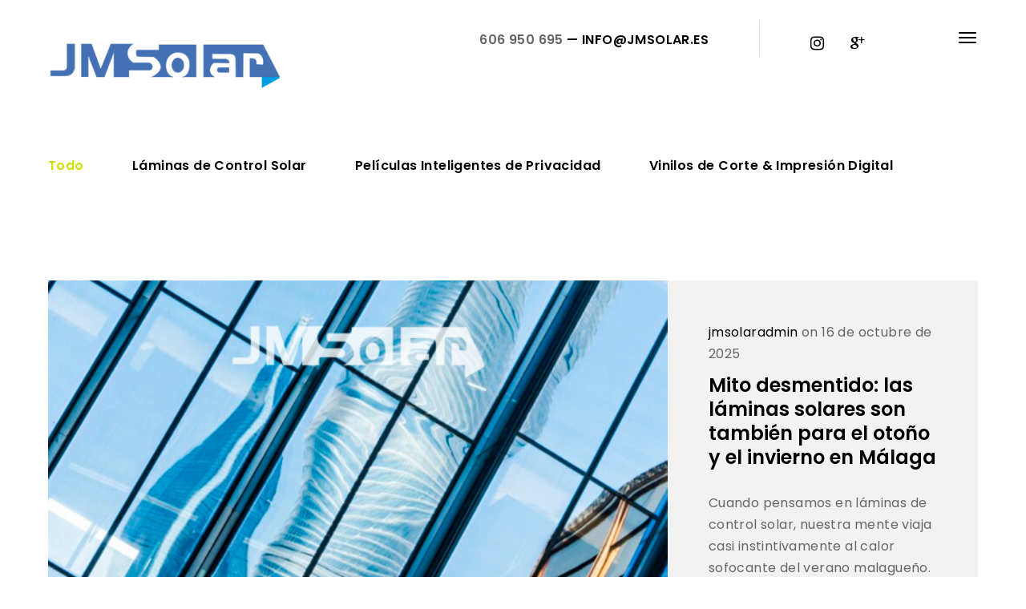

--- FILE ---
content_type: text/css
request_url: https://www.jmsolar.es/wp-content/themes/bauhaus/css/style.css?ver=6.9
body_size: 13661
content:
/* ------------------------------------------------------------------------------

  Template Name: Bauhaus
  Description: Bauhaus - Architecture & Interior Template
  Author: Murren
  Author URI: http://themeforest.net/user/paul_tf
  Version: 1.3.1

  1.  Global

      1.1 General
      1.2 Typography
      1.3 Fields
      1.4 Buttons
      1.5 Icons
      1.6 Loader
      1.7 Helpers

  2.  Navbar

      2.1 Navbar elements
      2.2 Navbar affix
      2.3 Sidebar Menu

  3.  Homepage

      3.1 Jumbotron
      3.2 Slider
      3.3 Section About
      3.4 Section Projects

          3.4.1 Projects Carousel

      3.5 Section Clients
      3.6 Section Partners
      3.7 Section News

  4.  Homepage v2

      4.1 Navbar
      4.2 Sections
      4.3 Section About
      4.4 Section Projects
      4.5 Section Reviews
      4.6 Section Contacts

  5.  Homepage v3

  6. Pages

     6.1 Works Grid
     6.2 Works Carousel
     6.3 Project Detail
     6.4 News Masonry
     6.5 News Listing
     6.6 Post detail

         6.6.1 Related posts
         6.6.2 Comments

     6.7 Widgets

         6.7.1 Widget Search
         6.7.2 Widget Twitter
         6.7.3 Widget Recent Posts
     6.7.4 Widget Calendar
     6.7.5 Widget Tag Clouds

     6.8 About us

         6.8.1 Services
         6.8.2 Partners
         6.8.3 Team

      6.9. Contacts

      7. Footer
      8. Responsive styles

      8.1 Min width: 768px
      8.2 Min width 992px
      8.3 Min width 1200px
      8.4 Max width 992px
      8.5 Min height 500px
      8.6 Min height 600px
      8.7 Min height 700px



/*-------------------------------------------------------------------------------
 1. Global
-------------------------------------------------------------------------------*/



/* 1.1 General */




@import url('bootstrap.css');
@import url('animsition.css');
@import url('font-awesome.min.css');
@import url('ionicons.min.css');
@import url('linearicons.css');
@import url('animate.css');
@import url('magnific-popup.css');
@import url('jquery.fullPage.css');
@import url('jquery.pagepiling.css');
@import url('owl.carousel.css');
@import url('settings.css');
@import url('layers.css');
@import url('navigation.css');


html{
  font-size: 12px;
  -webkit-font-smoothing: antialiased;
}

body{
  overflow-x:hidden;
  font-family: 'Poppins', sans-serif;
  font-size: 1rem;
  font-weight: 400;
  line-height: 2.1428;
  color: #666666;
  letter-spacing: 0.025em;
  -webkit-overflow-scrolling:touch;

}

::-webkit-scrollbar{
  width: 8px;
  height: 8px;
}

::-webkit-scrollbar-thumb {
  cursor: pointer;
  background: #cee002;
}

::selection{
  color:#fff;
  background-color:#cee002;
}

-webkit-::selection{
  color:#fff;
  background-color:#cee002;
}

::-moz-selection{
  color:#fff;
  background-color:#cee002;
}



/* 1.2 Typography */



@font-face {
  src: url('../fonts/poppins-regular-webfont.woff2') format('woff2'),
  url('../fonts/poppins-regular-webfont.woff') format('woff');
  font-family: 'Poppins';
  font-weight: 400;
  font-style: normal;
}

h1,
.h1{
  margin:0.5em 0;
  font-size: 3.428rem;
  font-weight: 700;
  font-weight: 600;
  line-height: 1.2;
  color: #000;
  letter-spacing: -0.025em;
}

h2,
.h2{
  margin:2.6rem 0;
  font-size: 2.571rem;
  font-weight: 600;
  line-height: 1.166;
  color: #000;
  letter-spacing: 0;
}

h3,
.h3{
  margin:2.6rem 0;
  font-size: 2.142rem;
  font-weight: 600;
  line-height: 1.2;
  color: #000;
  letter-spacing: -0.05em;
}

h4,
.h4{
  margin:2.6rem 0;
  font-size: 1.714rem;
  font-weight: 600;
  line-height: 1.25;
  color: #000;
  letter-spacing: 0.025em;
}

h5,
.h5{
  margin:2.6rem 0;
  font-size: 1.571rem;
  font-weight: 600;
  line-height: 1.1;
  color: #000;
  letter-spacing:0;
}

h6,
.h6{
  margin:2.6rem 0;
  font-size: 1.285rem;
  font-weight: 600;
  line-height: 1.3333;
  color: #000;
  letter-spacing:0;
}

h1 a,
.h1 a,
h2 a,
.h2 a,
h3 a,
.h3 a,
h4 a,
.h4 a,
h5 a,
.h5 a,
h6 a,
.h6 a{
  color:inherit;
}

h1 a:hover,
.h1 a:hover,
h2 a:hover,
.h2 a:hover,
h3 a:hover,
.h3 a:hover,
h4 a:hover,
.h4 a:hover,
h5 a:hover,
.h5 a:hover,
h6 a:hover,
.h6 a:hover{
  text-decoration: none;
}


strong{
  font-weight: 600;
}

p,
blockquote{
  margin-bottom: 2.6rem;
}

p:after,
blockquote:after{
  content:'';
  clear:both;
}

blockquote{
  width: 80%;
  padding: 0;
  padding-left: 4.8rem;
  margin-top: 5rem;
  font-family: 'Playfair Display', serif;
  font-size: 1.714rem;
  line-height: 1.5;
  color:#000;
  letter-spacing: 0.025em;
  border-left: 0.3rem solid #cee002;
}

cite{
  display: block;
  font-size:1.14rem;
  font-weight:400;
  font-weight: 600;
  font-style: normal;
  color: #7e7e7e;
  color:#000;
  letter-spacing: 0;
}

blockquote cite{
  margin-top:2.6rem;
}

.blockquote-cite{
  padding-left: 5.1rem;
  margin-bottom: 5rem;
  font-size: 1rem;
  color: #999999;
  letter-spacing: 0.05em;
}

.blockquote-cite cite{
  font-size: 1.14rem;
}

table,
th,
td {
  border: 1px solid #d1d1d1;
}

table {
  /* Prevents HTML tables from becoming too wide */
  width: 100%;
  margin: 0 0 1.75em;
  table-layout: fixed;
  border-spacing: 0;
  border-collapse: separate;
  border-width: 1px 0 0 1px;
}

caption,
th,
td {
  font-weight: normal;
  text-align: left;
}

th {
  font-weight: 700;
  border-width: 0 1px 1px 0;
}

td {
  border-width: 0 1px 1px 0;
}

th,
td {
  padding: 0.7em;
}

dl dd{
  margin-bottom:2rem;
}


img{
  max-width:100%;
  height:auto;
}

a {
  color:#cee002;
  -webkit-transition: color .3s ease-out;
  -o-transition: color .3s ease-out;
  transition: color .3s ease-out;
}

a:hover,
a:focus {
  color:#cee002;
  outline: none;
}


a:focus{
  text-decoration: none;
}


/* 1.3 Fields */



input[type='text'],
input[type='address'],
input[type='url'],
input[type='password'],
input[type='email'],
input[type="search"],
input[type="tel"],
textarea,
select{
  display: inline-block;
  width:100%;
  height:3.6em;
  -webkit-appearance: none;
  padding:0.2rem 1rem 0;
  font-size: 1rem;
  color: #3d3d3d;
  background-color:#fff;
  border:0;
  border: 1px solid #d1d1d1;
  border-radius: 0.75em;
  border-radius: 0;
  -webkit-box-shadow:none;
  box-shadow:none;
  -webkit-transition: all .15s;
  -o-transition: all .15s;
  transition: all .15s;
}

select{
  border-radius:5rem;
}

textarea{
  height: 15rem;
  padding-top: 0.8rem;
  resize:none;
  -webkit-transition: all .3s;
  -o-transition: all .3s;
  transition: all .3s;
}

input[type='text']:focus,
input[type='address']:focus,
input[type='url']:focus,
input[type='password']:focus,
input[type='email']:focus,
input[type="search"]:focus,
input[type="tel"]:focus,
textarea:focus,
select:focus{
  border-color: #cee002;
  outline: 0;
}

input.input-gray,
textarea.input-gray{
  background: #f6f6f6;
}


input.input-gray:focus,
textarea.input-gray:focus{
  background: #fff;
}

input::-moz-placeholder {
  color: #999999;
  opacity: 1;
}

input:-ms-input-placeholder {
  color: #999;
}

input::-webkit-input-placeholder {
  color: #999;
}

textarea::-moz-placeholder{
  color: #999;
  opacity: 1;
}

textarea:-ms-input-placeholder {
  color: #999;
}

textarea::-webkit-input-placeholder {
  color: #999;
}

.form-group{
  margin-bottom: 30px;
}

input.error{
  border-color: #cee002;
}

.mc-label,
label.error{
  margin: 0.7em 0 0 0;
  font-size: 0.83em;
  font-weight: 400;
  color: #747474;
}



/* 1.4 Buttons */



.btn,
.post-password-form input[type="submit"]{
  display: inline-block;
  height:3.6rem;
  padding: 1.1em 2.28em 1em;
  font-size: 1rem;
  color:#fff;
  text-decoration: none;
  letter-spacing: 0.025em;
  background-color: #000;
  border:0;
  border-radius: 0;
  -webkit-transition: all .3s ease-out!important;
  transition: all .3s ease-out!important;
}

.btn:hover,
.btn:focus,
.post-password-form input[type="submit"]:hover,
.post-password-form input[type="submit"]:focus{
  color: #fff;
  background-color:#cee002;
  outline: none!important;
  -webkit-box-shadow:none;
  box-shadow: none;
}

.btn-upper{
  font-weight: 600;
  text-transform: uppercase;
}


.btn-yellow{
  color: #000;
  background: #cee002;
}

.btn-yellow:hover,
.btn-yellow:focus{
  background: #000;
}



/* 1.5 Icons */



i.icon{
  width:auto;
  height:auto;
  line-height:normal;
}
.icon{
  display: inline-block;
}

.icon-medium{
  font-size: 4.2rem;
}

.link-arrow{
  display: inline-block;
  font-weight: 600;
  line-height: 1!important;
  color: #000;
}

.link-arrow-2{
  display: inline-block;
  font-size: 1.14rem;
  font-weight: 400;
  color: #999999;
}

.link-arrow .icon,
.link-arrow-2 .icon{
  position: relative;
  margin-left: 0.7rem;
  font-size: 2.1em;
  vertical-align: middle;
  -webkit-transition: transform 0.3s;
  -o-transition: transform 0.3s;
  transition: transform 0.3s;
}

.link-arrow .icon{
  top:0.12rem;
}

.link-arrow .ion-ios-arrow-right{
  font-size: 1.5em;
}

.link-arrow-2 .ion-ios-arrow-right{
  font-size: 1.5em;
}

.link-arrow:hover,
.link-arrow-2:hover{
  color: #cee002;
  text-decoration:none;
}

.link-arrow:hover .icon,
.link-arrow-2:hover .icon{
  -webkit-transform: translateX(0.5rem);
  -o-transform: translateX(0.5rem);
  transform: translateX(0.5rem);
}



/* 1.6 Preloader */



.animsition{
  position:absolute;
  top:0;
  left: 0;
  width: 100%;
  height: 100%;
  z-index: 100;
}

.preloader{
  position: fixed;
  top: 0;
  left: 0;
  width: 100%;
  height: 100%;
  overflow: hidden;
  color:#4b4b4b;
  text-align: center;
  background:#fff;
  z-index: 100;
}

.spinner {
  position: absolute;
  top: 50%;
  left: 50%;
  width: 50px;
  height: 50px;
  -webkit-transform: translate(-50%, -50%);
  -moz-transform: translate(-50%, -50%);
  -ms-transform: translate(-50%, -50%);
  -o-transform: translate(-50%, -50%);
  transform: translate(-50%, -50%);
}

.double-bounce1, .double-bounce2 {
  position: absolute;
  top: 0;
  left: 0;
  width: 100%;
  height: 100%;
  background-color: #cee002;
  border-radius: 50%;
  opacity: 0.6;
  -webkit-animation: sk-bounce 2.0s infinite ease-in-out;
  animation: sk-bounce 2.0s infinite ease-in-out;
}

.double-bounce2 {
  -webkit-animation-delay: -1.0s;
  animation-delay: -1.0s;
}

@-webkit-keyframes sk-bounce {
  0%, 100% { -webkit-transform: scale(0.0); }
  50% { -webkit-transform: scale(1.0); }
}

@keyframes sk-bounce {
  0%, 100% {
    transform: scale(0.0);
    -webkit-transform: scale(0.0);
  } 50% {
      transform: scale(1.0);
      -webkit-transform: scale(1.0);
    }
}



/* 1.7 Helpers */



.text-dark{
  color: #000;
}

.text-muted{
  color: #999;
}

.text-white{
  color: #fff;
}

.text-primary{
  color: #cee002;
}

.masked{
  position: relative;
}

.masked:before{
  content:'';
  position: absolute;
  top:0;
  left: 0;
  width: 100%;
  height: 100%;
  background: #000;
  opacity: 0.1;
}

.pt-0{
  padding-top: 0!important;
}

.pb-0{
  padding-bottom:0!important;
}

.rel-1{
  position: relative;
  z-index: 1;
}

.overflow-hidden{
  overflow: hidden;
}


/*-------------------------------------------------------------------------------
  2. Navbar
-------------------------------------------------------------------------------*/



.navbar{
  position: absolute;
  top:0;
  left:0;
  width:100%;
  height: 7rem;
  padding-top: 2.7rem;
  margin:0;
  background-color: #fff;
  border-radius: 0;
  z-index: 10;
}

.navbar .brand{
  float: left;
  margin-top: -0.5rem;
  -webkit-transition: none;
  -o-transition: none;
  transition: none;
}



/* 2.1 Navbar elements */



.brand{
  display: inline-block;
  line-height: 1.6;
  color: #000;
}

a.brand:hover,
a.brand:focus{
  color: #000;
  text-decoration: none;
}

.brand img{
  display: inline-block;
  height: 2.356rem;
  margin-right: 0.65rem;
  vertical-align: top;
}

.brand-info{
  display: inline-block;
}

.brand-name{
  font-size: 1.714rem;
  font-weight: 600;
  line-height: 1;
}

.brand-text{
  margin-top: -0.3rem;
  font-size: 0.857rem;
  font-weight: 300;
  color: #999999;
}

.navbar-toggle{
  display: block;
  padding: 0;
  margin:0;
  border-radius: 0;
}

.navbar-toggle .icon-bar{
  background-color: #000;
  -webkit-transition: all 0.3s ease;
  -o-transition: all 0.3s ease;
  transition: all 0.3s ease;
}

.navbar-toggle:hover .icon-bar{
  background-color:  #cee002;
}

.navbar .social-list{
  float: right;
  margin-right: 10%;
}

.has_navbar .social-list{
  float:left;
}

.social-list{
  overflow:hidden;
  white-space:nowrap;
}

.social-list a{
  display:inline-block;
  margin-left: 2rem;
  font-size: 1.428rem;
  line-height: 1;
  color:#000;
}

.social-list a:first-child{
  margin-left: 0;
}

.social-list a:hover{
  color:#cee002;
  text-decoration: none;
}

.navbar-spacer{
  float: right;
  width: 1px;
  height: 3.3rem;
  margin:-1rem 4.5rem 0;
  background-color: #e0e0e0;
}

.has_navbar .navbar-spacer{
  float:left;
}

.navbar-address{
  float: right;
  font-weight: 600;
  text-transform: uppercase;
}

.has_navbar .navbar-address{
  float:left;
}



/* 2.2 Navbar affix */


.navbar.affix{
  position: fixed;
  box-shadow: 0 0 65px rgba(0,0,0,0.07);
}


/* 2.3 Sidebar menu */



.click-capture{
  position: fixed;
  top: 0;
  left: 0;
  width: 100%;
  height: 100%;
  visibility: hidden;
  z-index: 99;
}

.menu{
  position: fixed;
  top:0;
  right: 0;
  bottom:0;
  width: 100%;
  background-color: #fff;
  -webkit-transition: all 0.6s ease;
  -o-transition: all 0.6s ease;
  transition: all 0.6s ease;
  -webkit-transform: translateX(100%);
  -ms-transform: translateX(100%);
  -o-transform: translateX(100%);
  transform: translateX(100%);
  z-index: 100;
}

.close-menu{
  position: absolute;
  top: 2.4rem;
  font-size: 1.6rem;
  line-height: 1;
  color: #000;
  cursor: pointer;
  -webkit-transition: all 0.3s ease;
  -o-transition: all 0.3s ease;
  transition: all 0.3s ease;
  z-index: 2;
}

.close-menu:hover{
  color: #cee002;
}

.menu .menu-lang{
  position: absolute;
  top:3rem;
  left: 15%;
  text-transform: uppercase;
  opacity: 0;
  opacity: 0;
  -webkit-transition: transform 0.5s 0.4s ease, opacity 0.5s 0.4s ease, color 0.3s ease;
  -o-transition:  transform 0.5s 0.4s ease, opacity 0.5s 0.4s ease, color 0.3s ease;
  transition: transform 0.5s 0.4s ease, opacity 0.5s 0.4s ease, color 0.3s ease;
  -webkit-transform: translateY(3rem);
  -ms-transform: translateY(3rem);
  -o-transform: translateY(3rem);
  transform: translateY(3rem);
}

.menu-lang a{
  display: inline-block;
  margin-left: 1.5rem;
  color: #999999;
}

.menu-lang a:first-child{
  margin-left: 0;
}

.menu-lang .active,
.menu-lang a:hover{
  color: #cee002;
  text-decoration: none;
}

.menu-list{
  position: absolute;
  top:9rem;
  bottom:8rem;
  left: 0;
  padding-left: 15%;
  margin:0;
  overflow-x:hidden;
  overflow-y:auto;
  font-weight: 600;
  letter-spacing: -0.025rem;
  list-style: none;
  opacity: 0;
  -webkit-transition: transform 0.5s 0.6s ease, opacity 0.5s 0.6s ease;
  -o-transition: transform 0.5s 0.6s ease, opacity 0.5s 0.6s ease;
  transition: transform 0.5s 0.6s ease, opacity 0.5s 0.6s ease;
  -webkit-transform: translateY(3rem);
  -ms-transform: translateY(3rem);
  -o-transform: translateY(3rem);
  transform: translateY(3rem);
  -webkit-overflow-scrolling:touch;
  overflow-scrolling:touch;
}

.menu-list li a{
  color: #999999;
}

.menu-list .active > a,
.menu-list li a:hover,
.menu-list .current > a{
  color: #000;
  text-decoration: none;
}

.menu-list > li{
  font-size: 1.95rem;
  line-height: 1;
}

.menu-list > li{
  margin-top: 2.7rem;
}

.menu-list > li:first-child{
  margin-top: 0;
}

.menu-list > .menu-item-has-children .menu-item-has-children > a:after{
  content: "\e93a";
  margin-left: 0.8rem;
  font-family: 'Linearicons';
  font-size: 0.8rem;
}

.menu-list > .menu-item-has-children .current > a:after{
  content: "\e939";
}



.menu-list ul{
  display: none;
  padding:0;
  margin: 0;
  list-style: none;
}

.menu-list ul li{
  margin-top: 1.142rem;
  font-size: 1.142rem;
}

.menu-list ul li:first-child{
  margin-top:2.4rem;
}

.menu-list ul li ul:last-child{
  margin-bottom:2.4rem;
}

.menu-footer{
  position: absolute;
  bottom: 4rem;
  left: 15%;
}

.menu-footer .social-list{
  opacity: 0;
  -webkit-transition: all 0.5s 0.7s ease;
  -o-transition: all 0.5s 0.7s ease;
  transition: all 0.5s 0.7s ease;
  -webkit-transform: translateY(3rem);
  -ms-transform: translateY(3rem);
  -o-transform: translateY(3rem);
  transform: translateY(3rem);
}

.menu-footer .social-list a{
  margin:0;
  margin-right:2.7rem;
  color: #cccccc;
}

.menu-footer .social-list a:last-child{
  margin-right: 0;
}

.menu-footer .social-list a:hover{
  color:#cee002;
}

.menu-footer .copy{
  display: none;
  margin-top: 3.2rem;
  line-height: 1.71rem;
  color: #000;
  opacity: 0;
  -webkit-transition: all 0.5s 0.9s ease;
  -o-transition: all 0.5s 0.9s ease;
  transition: all 0.5s 0.9s ease;
  -webkit-transform: translateY(2rem);
  -ms-transform: translateY(2rem);
  -o-transform: translateY(2rem);
  transform: translateY(2rem);
}



.menu-is-opened .click-capture{
  visibility: visible;
}

.menu-is-opened .menu{
  box-shadow: 0 0 65px rgba(0,0,0,0.07);
  -webkit-transform: translateX(0);
  -ms-transform: translateX(0);
  -o-transform: translateX(0);
  transform: translateX(0);
}

.menu-is-opened .menu .menu-lang,
.menu-is-opened .menu-list,
.menu-is-opened .menu .menu-footer .social-list,
.menu-is-opened .menu .menu-footer .copy{
  opacity: 1;
  -webkit-transform: translate(0);
  -ms-transform: translate(0);
  -o-transform: translate(0);
  transform: translate(0);
}

.menu-is-closed .menu .menu-lang,
.menu-is-closed .menu .menu-list,
.menu-is-closed .menu .menu-footer .social-list,
.menu-is-closed .menu .menu-footer .copy{
  opacity: 0;
  -webkit-transition-delay: 0s;
  -o-transition-delay:0s;
  transition-delay: 0s;
}


.nav-desctop{
  float:right;
  font-size:1.05em;
  line-height:1.1;
}

.nav-desctop ul{
  margin:0;
  list-style:none;
}

.nav-desctop-list li {
  position: relative;
  text-align: left;
  -webkit-perspective: 2000px;
  perspective: 2000px;
}

.nav-desctop-list li a{
  color:#000;
}

.nav-desctop-list li a:hover{
  color:#cee002;
  text-decoration:none;
}

.nav-desctop-list  > li{
  display: inline-block;
  margin-left: 3em;
}

.nav-desctop-list > li > a{
  display:inline-block;
  margin-bottom:1em;
}

.nav-desctop-list li ul {
  position: absolute;
  top: 60%;
  left: -2.5em;
  min-width: 16em;
  padding: 1em 0;
  white-space: nowrap;
  list-style: none;
  visibility: hidden;
  background: #FFF;
  box-shadow: 0 5px 20px rgba(0,0,0,.05);
  opacity: 0;
  -webkit-transition: all .3s ease-out;
  -moz-transition: all .3s ease-out;
  transition: all .3s ease-out;
  z-index: 10;
}

.nav-desctop-list li:hover>ul {
  top: 100%;
  visibility: visible;
  opacity: 1;
}

.nav-desctop-list li li {
  position: relative;
  padding: .8em 2.5em 1em;
}

/*-------------------------------------------------------------------------------
  3. Homepage
-------------------------------------------------------------------------------*/



.wrapper{
  padding-top:7rem;
  overflow-x:hidden;
}

.boxed{
  padding-right: 1.7rem;
  padding-left: 1.7rem;
}

.boxed .container,
.boxed .container-fluid{
  max-width: 100%;
  padding: 0;
}

.left-boxed{
  left: 1.7rem;
}

.right-boxed{
  right:1.7rem;
}

.section{
  padding:10.28rem 0;
}

.section-title{
  margin:0;
}

.section-title .link-arrow-2{
  margin-top:1.05rem;
}

.section-subtitle{
  display: inline-block;
  margin-bottom: 1rem;
  font-size: 1.142rem;
  font-weight: 500;
  color: #cee002;
  text-transform: uppercase;
  letter-spacing: 0.1em;
}


/* 3.1 Jumbotron */



.jumbotron{
  position: relative;
  padding:0;
  margin:0;
  overflow: hidden;
  color: #fff;
  background-color: #fff;
}


/* 3.2 Slider */



.rev_slider .link-arrow{
  color: #fff;
}

.rev_slider .link-arrow:hover{
  color:#cee002;
}

.rev_slider .link-arrow:hover .icon{
  -webkit-transform: none;
  -o-transform: none;
  transform: none;
}
.hades.sr7-rightarrow .sr7-arrwrap,
.hades.sr7-leftarrow .sr7-arrwrap{
   display:none;
}

.slider-prev,
.slider-next{
  position: absolute;
  top:50%;
  display:none;
  font-size:4rem;
  color: #fff;
  cursor: pointer;
  -webkit-transition: all 0.3s;
  -o-transition: all 0.3s;
  transition: all 0.3s;
  -webkit-transform: translateY(-50%);
  -ms-transform: translateY(-50%);
  -o-transform: translateY(-50%);
  transform: translateY(-50%);
  z-index: 1;
}

.slider-prev{
  left: 2.2rem;
}

.slider-next{
  right:2.2rem;
}

.slider-prev:hover,
.slider-next:hover{
  color:#cee002;
}



/* 3.3 Section About */



.section-about{
  padding:8rem 0 0;
}

.section-about-title{
  margin-bottom: 5rem;
}

.dots-image{
  position: relative;
  display: inline-block;
}

.dots-image img{
  position: relative;
  display: block;
  z-index: 1;
}

.dots-image .dots{
  position: absolute;
  bottom: -15%;
  left:-20%;
  width: 101%;
  height: 57.2%;
  background:url(../images/bg/dots.png) 0 0 repeat;
}

.experience-box{
  position: relative;
  margin:6rem 0;
  white-space:nowrap;
}



@media (min-width: 992px){
  .experience-box{
    margin-top: 6rem;
  }
}

@media (min-width: 1200px){
  .experience-box{
    margin-top: 12.2rem;
  }
}

.experience-border{
  display: inline-block;
  width: 12.15rem;
  height: 12.15rem;
  vertical-align: middle;
  border:0.357rem solid #cee002;
}

.experience-content{
  position: relative;
  top:0.2rem;
  left: -8rem;
  display: inline-block;
  vertical-align: middle;
}

.experience-number{
  display: inline-block;
  font-size: 7.142rem;
  font-weight: 600;
  line-height: 1;
  color: #000;
  vertical-align: middle;
}

.experience-info{
  display: inline-block;
  margin:-1rem 0 0 0.8rem;
  font-size: 1.57rem;
  line-height: 1.181;
  color: #000;
  vertical-align: middle;
}



/* 3.4 Section Projects */



.section-projects{
  padding-bottom: 8rem;
}

.filter-content{
  position: relative;
  overflow: hidden;
}

.filter{
  padding-left: 0;
  margin:0;
  font-size: 1.142rem;
  font-weight: 600;
  color: #000;
  list-style: none;
}

.filter li{
  display: inline-block;
  margin:0.6rem 2.6rem 0 0 ;
}

.filter li:last-child{
  margin-right: 0;
}

.filter li a{
  color: inherit;
}

.filter li a:hover,
.filter .active a{
  color: #cee002;
  text-decoration: none;
}

.section-projects .filter-content{
  margin:2rem 0 0 0;
}

.section-projects .filter{
  margin: 0;
}

.section-projects .view-projects{
  margin:0.85rem 0 0 0;
}

.view-projects{
  display: inline-block;
  font-style: italic;
  color: #999999;
}

.view-projects:hover{
  color: #cee002;
  text-decoration: none;
}



/* 3.4.1 Projects Carousel */



.project-carousel{
  margin-top: 5.92rem;
}

.owl-nav{
  position: absolute;
  top:50%;
  -webkit-transform: translateY(-50%);
  -ms-transform: translateY(-50%);
  -o-transform: translateY(-50%);
  transform: translateY(-50%);
}

.owl-nav .disabled{
  color: #bcbcbc;
}

.owl-prev,
.owl-next{
  display: inline-block;
  font-size: 2.8rem;
  line-height: 1;
  -webkit-transition: all 0.5s;
  -o-transition: all 0.5s;
  transition: all 0.5s;
}

.owl-prev:before{
  content: "\f3d2";
  font-family:"Ionicons";
}

.owl-next:before{
  content: "\f3d3";
  font-family:"Ionicons";
}

.owl-prev:hover,
.owl-next:hover{
  color: #cee002;
}

.owl-dots{
  margin-top: 5.857rem;
  text-align: center;
}

.owl-dot{
  display: inline-block;
  margin:0 0.6rem;
  vertical-align: top;
}

.owl-dot span{
  display: block;
  width: 0.6rem;
  height: 0.6rem;
  background-color: #cccccc;
}

.owl-dot.active span{
  background-color: #cee002;
}

.project-item{
  position: relative;
  overflow: hidden;
  -webkit-transition: all 0.3s;
  -o-transition: all 0.3s;
  transition: all 0.3s;
}

.project-item img{
  width:100%;
}

.item-shadow{
  position: relative;
}

.item-shadow:before{
  content:'';
  position: absolute;
  top:0;
  left: 0;
  width: 100%;
  height: 100%;
  background: -webkit-linear-gradient(top,  rgba(0,0,0,0) 46%,rgba(0,0,0,0.6) 100%);
  background: linear-gradient(to bottom,  rgba(0,0,0,0) 46%,rgba(0,0,0,0.6) 100%);
  z-index: 1;
}

.project-item .link-arrow{
  position: absolute;
  bottom: 2.3rem;
  left: 3rem;
  color: #fff;
  -webkit-transition: none;
  -o-transition: none;
  transition: none;
  z-index: 2;
}

.project-hover{
  position: absolute;
  top:0;
  left: 0;
  width: 100.1%;
  height: 100%;
  padding:4.85rem 3rem;
  -webkit-transition: 0.5s ease;
  -o-transition: 0.5s ease;
  transition: 0.5s ease;
  z-index: 2;
}

.project-title{
  margin:0;
  color: #fff;
}

.project-hover .project-title{
  position: absolute;
  bottom: 5.5rem;
}

.project-description{
  margin-top:12%;
  line-height: 1.71;
  color:#333333;
  opacity: 0;
  -webkit-transform: translateX(-1rem);
  -ms-transform: translateX(-1rem);
  -o-transform: translateX(-1rem);
  transform: translateY(-1rem);
}

.project-item:hover .project-hover{
  background-color: rgba(206,224,2,0.85);
}

.project-item:hover .project-hover .project-title{
  position: relative;
  bottom:2rem;
  color: #000;
  -webkit-transition: transform 0.5s ease;
  -o-transition: transform 0.5s ease;
  transition: transform 0.5s ease;
  -webkit-transform: translateY(2rem);
  -ms-transform: translateY(2rem);
  -o-transform: translateY(2rem);
  transform: translateY(2rem);

}

.project-item:hover .project-hover .project-description{
  opacity: 1;
  -webkit-transition: all 0.4s 0.2s ease;
  -o-transition: all 0.4s 0.2s ease;
  transition: all 0.4s 0.2s ease;
  -webkit-transform: translateX(0);
  -ms-transform: translateX(0);
  -o-transform: translateX(0);
  transform: translateY(0);
}

.project-item:hover .link-arrow{
  color: #000;
}



/* 3.5  Section Clients */



.section-clients .section-title{
  margin-right: 7rem;
}

.client-carousel{
  margin-top: 4.8rem;
}

.client-carousel .client-carousel-item img{
  display: inline-block;
  width: auto;
}

.client-box{
  position: relative;
  padding:6rem 3.28rem 3.28rem;
  color: #999;
  background-color: #fff;
}

.image-quote{
  position: absolute;
  top:3.28rem;
  right: 3.28rem;
}

.client-img{
  position: relative;
  margin:0 0 -3rem 2.6rem;
  border-radius: 50%;
  z-index: 1;
}

.client-title{
  letter-spacing: 0;
}

.client-name{
  font-size: 1.28rem;
  line-height: 1;
  color: #000;
}

.client-description{
  margin:1.5rem 0 0;
  line-height: 1.71em;
}


.client-carousel .owl-nav{
  top: -7.8rem;
  right: 0;
  -webkit-transform: translateY(0);
  -ms-transform: translateY(0);
  -o-transform: translateY(0);
  transform: translateY(0);
}

.client-carousel .owl-prev{
  margin-right: 2rem;
}



/* 3.6 Section Partners */



.partner-carousel{
  margin-top: 10.28rem;
}

.partner-carousel  .partner-carousel-item img{
  width: auto;
  margin:0 auto;
  opacity: 0.6;
  -webkit-transition: all 0.5s;
  -o-transition: all 0.5s;
  transition: all 0.5s;
}

.partner-carousel  .partner-carousel-item:hover img{
  opacity: 1;
}



/* 3.7 Section News */



.section-news{
  border-bottom: 1px solid #e1e1e1;
}

.news-carousel{
  margin-top: 4.7rem;
}

.news-item{
  position: relative;
}

.news-item img{
  width: 100%;
}

.news-hover{
  position: absolute;
  top:0;
  left: 0;
  width: 100%;
  height: 100%;
  padding:2.7rem;
  color: #999;
  -webkit-transition: all 0.3s;
  -o-transition: all 0.3s;
  transition: all 0.3s;
}

.hover-border{
  position: absolute;
  top:0;
  left:0;
  width: 100%;
  height: 100%;
  overflow: hidden;
}

.hover-border div{
  position: absolute;
  top:0;
  left: 0;
  width: 100%;
  height: 100%;
}

.hover-border div::before {
  content: "";
  position: absolute;
  top: 0;
  left: 0;
  width: 100%;
  height: 2px;
  background:#cee002;
  -webkit-transition: 0.2s;
  -o-transition: 0.2s;
  transition: 0.2s;
  -webkit-transform: translateX(-100%);
  -ms-transform: translateX(-100%);
  -o-transform: translateX(-100%);
  transform: translateX(-100%);
}

.hover-border::after {
  content: "";
  position: absolute;
  right: 0;
  bottom: 0;
  width: 2px;
  height: 100%;
  background:#cee002;
  -webkit-transition: 0.2s 0.2s;
  -o-transition: 0.2s 0.2s;
  transition: 0.2s 0.2s;
  -webkit-transform: translateY(-100%);
  -ms-transform: translateY(-100%);
  -o-transform: translateY(-100%);
  transform: translateY(-100%);
}

.hover-border div::after {
  content: "";
  position: absolute;
  right: 0;
  bottom: 0;
  width: 100%;
  height: 2px;
  background:#cee002;
  -webkit-transition: 0.2s 0.4s;
  -o-transition: 0.2s 0.4s;
  transition: 0.2s 0.4s;
  -webkit-transform: translateX(100%);
  -ms-transform: translateX(100%);
  -o-transform: translateX(100%);
  transform: translateX(100%);
}

.hover-border::before {
  content: "";
  position: absolute;
  top: 0;
  left: 0;
  width: 2px;
  height: 100%;
  background:#cee002;
  -webkit-transition: 0.2s 0.8s;
  -o-transition: 0.2s 0.8s;
  transition: 0.2s 0.8s;
  -webkit-transform: translateY(100%);
  -ms-transform: translateY(100%);
  -o-transform: translateY(100%);
  transform: translateY(100%);
}

.news-hover .content{
  position: relative;
  opacity: 0;
  -webkit-transition: 0.3s;
  -o-transition: 0.3s;
  transition: 0.3s;
}

.news-hover .time{
  margin-bottom: 0.6rem;
}

.news-title{
  margin:0;
  font-size: 1.95rem;
  line-height: 1.25;
  letter-spacing: 0;
  -webkit-transition: 0.5s ease;
  -o-transition: 0.5s ease;
  transition: 0.5s ease;
  -webkit-transform: translateX(-2rem);
  -ms-transform: translateX(-2rem);
  -o-transform: translateX(-2rem);
  transform: translateX(-2rem);
}

.news-description{
  max-height: 3.6em;
  margin-top: 10%;
  margin-bottom: 0;
  overflow: hidden;
  line-height: 1.71;
  text-overflow: ellipsis;
  word-wrap: break-word;
  opacity: 0;
  -webkit-transition: 0.5s 0.3s ease;
  -o-transition:  0.5s 0.3s ease;
  transition: 0.5s 0.3s ease;
  -webkit-transform: translateY(-2rem);
  -ms-transform: translateY(-2rem);
  -o-transform: translateY(-2rem);
  transform: translateY(-2rem);
}

.news-hover .read-more{
  position: absolute;
  bottom: 2.7rem;
  opacity: 0;
}

.read-more{
  font-weight: 600;
}

.news-item:hover .news-hover{
  background-color: #fff;
}

.news-item:hover .hover-border::before,
.news-item:hover .hover-border::after,
.news-item:hover .hover-border div::before,
.news-item:hover .hover-border div::after {
  -webkit-transform: translateX(0);
  -ms-transform: translateX(0);
  -o-transform: translateX(0);
  transform: translateX(0);
}

.news-item:hover .news-hover .content{
  opacity: 1;
}

.news-item:hover .news-hover .news-title,
.news-item:hover .news-hover .news-description{
  opacity: 1;
  -webkit-transform: translateY(0);
  -ms-transform: translateY(0);
  -o-transform: translateY(0);
  transform: translateY(0);
}

.news-item:hover .news-hover .read-more{
  opacity: 1;
}



/*-------------------------------------------------------------------------------
  4. Homepage v2
-------------------------------------------------------------------------------*/



/* 4.1 Navbar */



.navbar-2{
  padding-top: 3rem;
  background: transparent;
  -webkit-transition: all 0.3s  ease;
  -o-transition: all 0.3s  ease;
  transition: all 0.3s  ease;
}

.navbar-2 .navbar-bg{
  content:'';
  position: absolute;
  top:-1px;
  right:0;
  left: 0;
  width: 100%;
  height: 100%;
  background: #fff;
  -webkit-transition: all 0.3s  cubic-bezier(0.37, 0.31, 0.2, 0.85);
  -o-transition: all 0.3s  cubic-bezier(0.37, 0.31, 0.2, 0.85);
  transition: all 0.3s  cubic-bezier(0.37, 0.31, 0.2, 0.85);
  z-index: -1;
}

.navbar-2 .brand{
  width: 18rem;
}

.navbar-2 .navbar-address{
  float: left;
  margin-left: 5rem;
}

.navbar-2 .social-list{
  float: left;
  margin-left: 7.5rem;
}

.navbar-white{
  background: transparent;
}

.navbar-white .navbar-bg{
  height: 0;
}

.navbar-white .brand,
.navbar-white .brand:hover,
.navbar-white .brand:focus,
.navbar-white .brand-text,
.navbar-white .navbar-address,
.navbar-white .navbar-address .text-dark,
.navbar-white .social-list a{
  color: #fff;
}

.navbar .brand-img-white{
  display: none;
}

.navbar-white .brand-img{
  display: none;
}

.navbar-white .brand-img-white{
  display: inline-block;
}

.navbar-white  .navbar-toggle .icon-bar{
  background: #fff;
}

.navbar-white  .social-list a:hover{
  color: #cee002;
}

.copy-bottom{
  position: absolute;
  bottom:2.4rem;
  left:0;
  display: none;
  color: #000;
  z-index: 10;
}

.lang-bottom{
  position: absolute;
  right:0;
  bottom:2.4rem;
  display: none;
  color: #000;
  z-index: 10;
}

.copy-bottom.white{
  color: #fff;
}

.lang-bottom .menu-lang{
  font-weight: 600;
  color: #000;
  text-transform: uppercase;
}

.lang-bottom .menu-lang a:not(.active){
  color: #000;
}


.lang-bottom.white,
.lang-bottom.white .menu-lang a:not(.active){
  color: #fff;
}

.lang-bottom .menu-lang  a:hover,
.lang-bottom.white .menu-lang  a:hover{
  color: #cee002;
}

#pp-nav{
  width: 2.1428rem;
  margin-top:0!important;
  -webkit-transform: translateY(-50%);
  -ms-transform: translateY(-50%);
  -o-transform: translateY(-50%);
  transform: translateY(-50%);
  z-index: 99;
}

#pp-nav .pp-nav-up,
#pp-nav .pp-nav-down{
  display: none;
  font-size: 2.1428rem;
  color: #000;
  cursor: pointer;
  -webkit-transition: all 0.3s ease;
  -o-transition: all 0.3s ease;
  transition: all 0.3s ease;
}

#pp-nav .pp-nav-up{
  margin-bottom: 3.5rem;
}

#pp-nav .pp-nav-down{
  margin-top: 3.5rem;
}

#pp-nav li, .pp-slidesNav li{
  width: 10px;
  height: 10px;
  margin:1.928rem auto;
}

#pp-nav span, .pp-slidesNav span{
  top:0;
  left: 0;
  width: 10px;
  height: 10px;
  cursor: pointer;
  background: #000;
  border:0;
  -webkit-transition: all 0.3s ease;
  -o-transition: all 0.3s ease;
  transition: all 0.3s ease;
}

#pp-nav .pp-nav-up:hover,
#pp-nav .pp-nav-down:hover,
#pp-nav.white .pp-nav-up:hover,
#pp-nav.white .pp-nav-down:hover{
  color: #cee002;
}

#pp-nav.white .pp-nav-up,
#pp-nav.white .pp-nav-down{
  color: #fff;
}

#pp-nav.white span, .pp-slidesNav span{
  background: #fff;
}

#pp-nav li .active span, .pp-slidesNav .active span,
#pp-nav span:hover, .pp-slidesNav span:hover{
  background: #cee002;
}



/* 4.2 Sections */



.pagepiling .section{
  padding-top: 11.3rem;
  padding-bottom: 7rem;
  background: #fff;
}

.pagepiling .section-1.pp-scrollable .vertical-centred{
  padding-top: 10rem;
  padding-bottom: 11rem;
}

.pagepiling .pp-scrollable{
  padding: 0;
  overflow-x:hidden;
}

.pp-scrollable .vertical-centred{
  padding-top: 11.3rem;
  padding-bottom: 7rem;
}

.scroll-wrap{
  position: relative;
  min-height: 100%;
}

.scrollable-content{
  width: 100%;
  font-size: 0;
  white-space: nowrap;
}

.scrollable-content:before{
  content: '';
  display: inline-block;
  height: 100vh;
  vertical-align: middle;
}

.vertical-centred{
  display: inline-block;
  width: 100%;
  height: 100%;
  font-size: 1rem;
  white-space: normal;
  vertical-align: middle;
}

.boxed-inner{
  position: relative;
  padding:0;
}

.section-bg{
  position: absolute;
  top:0;
  left: 0;
  width: 100%;
  height: 100%;
  background-position: center;
  background-size: cover;
}

.vertical-title{
  position: absolute;
  top:-0.55rem;
  left: 4.9rem;
  width: 0;
  font-weight: 600;
  text-transform: uppercase;
  letter-spacing: 0.1em;
  white-space: nowrap;
  -webkit-transform: rotate(-90deg);
  -ms-transform: rotate(-90deg);
  -o-transform: rotate(-90deg);
  transform: rotate(-90deg);
}

.vertical-title span{
  display: block;
  float: right;
}

.section .intro{
  opacity: 0;
  -webkit-transition: opacity 1s 0.5s ease;
  -o-transition:opacity 1s 0.5s ease;
  transition: opacity 1s 0.5s ease;
}

.section:not(.section-1) .intro{
  -webkit-transition: all 0.35s 0.6s ease;
  -o-transition:all 0.35s 0.6s ease;
  transition: all 0.35s 0.6s ease;
  -webkit-transform: translateY(7rem);
  -ms-transform: translateY(7rem);
  -o-transform: translateY(7rem);
  transform: translateY(7rem);
}

.section.active .intro{
  opacity: 1;
  -webkit-transform: translateY(0);
  -ms-transform: translateY(0);
  -o-transform: translateY(0);
  transform: translateY(0);
}

.subtitle-top{
  margin-bottom: 2.8rem;
  line-height: 1.714;
  letter-spacing: 0.1em;
}



/* 4.3 Section About */



.hr-bottom{
  position: absolute;
  width: 7.142rem;
  height: 0.2858rem;
  margin-top: 13vh;
  margin-bottom: 0;
  background: #cee002;
}

.title-uppercase{
  margin:0 0 5rem;
  line-height: 1.33333;
  text-transform: uppercase;
  letter-spacing: -0.025em;
}

.service-list{
  padding-left: 0;
  margin-bottom: 5rem;
  font-size: 1.2857rem;
  font-weight: 300;
  text-transform: uppercase;
  letter-spacing: -0.025rem;
  list-style: none;
}

.service-list li{
  margin-bottom: 0.7rem;
}

.service-list li a{
  color: inherit;
}

.service-list li a:hover{
  color: #000;
  text-decoration: none;
}

.dots-image-2{
  position: relative;
  display: inline-block;
}

.dots-image-2 .dots {
  position: absolute;
  top:50%;
  bottom: -19%;
  left: -25%;
  width: 101%;
  background: url(../images/bg/dots.png) 0 0 repeat;
  opacity: 0.8;
  z-index: -1;
}


.dots-image-2 .experience-info{
  position: absolute;
  top:100%;
  left: 12%;
  margin-top:-4.4rem;
}

.experience-info .number{
  display: inline-block;
  margin-right: 1.7rem;
  font-size: 10.71rem;
  font-weight: 600;
  line-height: 1;
}


.experience-info .text{
  display: inline-block;
  font-size: 1.571rem;
  font-weight: 600;
  line-height: 1.181;
  text-transform: uppercase;
}



/* 4.4 Section Projects*/


.bg-changer{
  position: absolute;
  left: 0;
  width: 100%;
  height: 100%;
  overflow:hidden;
}

.bg-changer .section-bg{
  opacity: 0;
  -webkit-transition: opacity 0.5s 0.2s ease,  transform 5s 0.2s ease;
  -o-transition: opacity 0.5s 0.2s ease,  transform 5s 0.2s ease;
  transition: opacity 0.5s 0.2s ease, transform 5s 0.2s ease;
  -webkit-transform: scale(1);
  -ms-transform: scale(1);
  -o-transform: scale(1);
  transform: scale(1);
  will-change: opacity, transform;
}

.bg-changer .active{
  opacity: 1;
  -webkit-transform: scale(1.05);
  -ms-transform:scale(1.05);
  -o-transform: scale(1.05);
  transform: scale(1.05);
}

.bg-changer .section-bg:first-child{
  opacity: 1;
}

.section-3 .vertical-title{
  top:7.4rem;
}

.row-project-box{
  margin-top: -30px;
}

.col-project-box{
  margin-top: 30px;
}

.project-box{
  position: relative;
  display: block;
  padding-bottom: 30%;
  border:1px solid #fff;
  -webkit-transition: all 0.3s ease;
  -o-transition: all 0.3s ease;
  transition: all 0.3s  ease;
}

.project-box-inner{
  position: absolute;
  top:0;
  left: 0;
  width: 100%;
  height: 100%;
  padding:2.14rem 1.928rem;
}

.project-box h5{
  margin:0;
  color: #fff;
}

.project-category{
  margin-top: 0.5rem;
  color: #cccccc;
}

.project-box:hover{
  text-decoration: none;
  background: #cee002;
  border-color: transparent;
}

.project-box:hover h5{
  color: #000;
}

.project-box:hover .project-category{
  color:#666666;
}

.link-arrow.h5{
  margin-bottom: 0;
  text-transform: uppercase;
  letter-spacing: -0.025rem;
}

.link-arrow.h5 .icon-chevron-right{
  margin-top: -0.45rem;
  font-size: 1.8rem;
}


.section-3 .link-arrow.h5{
  margin-top: 4rem;
}


.section-4 h2{
  margin-bottom: 7rem;
}



/* 4.5 Section Reviews */



.icon-quote{
  display: inline-block;
  margin-top: -0.6rem;
  font-size: 5.14rem;
  color:#cee002;
}

.section-5 .title-uppercase{
  margin-top: 7vh;
  margin-bottom: 3rem;
}

.review-carousel .text{
  font-family: 'Libre Baskerville', serif;
  font-size: 1.142rem;
  line-height: 1.875;
}

.review-author{
  margin-top: 5.7rem;
}

.author-name{
  font-size: 1.2857rem;
  font-weight: 600;
  line-height: 1.333;
}

.review-carousel .owl-nav{
  position: relative;
  top:0;
  margin-top:7.7vh;
  -webkit-transform: none;
  -ms-transform: none;
  -o-transform: none;
  transform: none;
}

.review-carousel .owl-prev,
.review-carousel .owl-next{
  width: 3.57rem;
  height: 3.57rem;
  margin-right: 0.857rem;
  font-size: 1.2857rem;
  line-height: 3.57rem;
  color: #fff;
  text-align: center;
  border:1px solid #fff;
}

.review-carousel .owl-prev:before{
  content: "\e93b";
  font-family: 'Linearicons';
}

.review-carousel .owl-next:before{
  content: "\e93c";
  font-family: 'Linearicons';
}

.review-carousel .owl-prev:hover,
.review-carousel .owl-next:hover{
  color: #000;
  background: #fff;
}

.review-carousel .owl-prev.disabled,
.review-carousel .owl-next.disabled{
  cursor: default;
}

.review-carousel .owl-prev.disabled:hover,
.review-carousel .owl-next.disabled:hover{
  color: #fff;
  background: none;
}



/* 4.6 Section Contacts */



.map-2{
    width: 100%;
    text-align: center;
    filter: grayscale(1);
    border: 0;
}

.map-2 iframe {
    width: 100%;
}


.contact-info{
  margin-top: 5.5rem;
  overflow:hidden;
}

.row-contact-info{
  margin:-5rem -4% 0;
}

.success-message,
.error-message{
  display: none;
  margin-top: 2rem;
}

.col-contact-info{
  padding:0 4%;
  padding-top: 5rem;
  margin-top: 5rem;
  border-top:1px solid #cacaca;
}

.col-contact-info:first-child{
  padding-top: 0;
  border-top:0;
}

.contact-info h3{
  margin:0 0 2rem 0;
  font-size: 1.92rem;
  line-height: 1.06;
  text-transform: uppercase;
  letter-spacing: -0.025em;
}

.contact-info .col-right{
  padding-right: 0;
  padding-left: 0;
  word-wrap: break-word;
}

.contact-info-row{
  margin-bottom: 2.14rem;
  line-height: 1.5;
}

.contact-info-row:last-child{
  margin-bottom: 0;
}

.contact-info-row strong{
  font-size: 1.1428rem;
  color: #000;
  text-transform: uppercase;
}



/*-------------------------------------------------------------------------------
  5. Homepage v3
-------------------------------------------------------------------------------*/



/*-------------------------------------------------------------------------------
  6. Pages
-------------------------------------------------------------------------------*/



.display-1{
  margin:0;
  font-size: 4.28rem;
  line-height: 1;
  letter-spacing: -0.05em;
}

.display-2{
  margin: 0;
  font-size: 5.14rem;
  line-height: 1;
  text-transform: uppercase;
  letter-spacing: -0.05em;
}

.text-display-1{
  font-size: 1.714rem;
  line-height: 2;
  letter-spacing: 0;
}

.text-display-1 p{
  margin-bottom: 3.5rem;
}

.text-display-1 p:last-child{
  margin-bottom: 0;
}

.col-md-8 .section-comments{
  padding:60px 30px 30px;
}

.title-hr{
  width: 7rem;
  max-width: 100%;
  height: 0.28rem;
  background: #cee002;
}

.title-info{
  margin-bottom: 1.4rem;
  font-size: 1.28rem;
  font-weight: 600;
  color: #999999;
  text-transform: uppercase;
  letter-spacing: 0.1em;
}

.error404 .display-1{
  font-size:10rem;
}

.error404 .search-form{
  margin-top:3rem;
}

.page-header,
.page-header-2,
.page-header-3{
  padding: 0;
  margin:8rem 0 7rem;
  border-bottom: 0;
}

.page-header h1,
.page-header-2 h1,
.page-header-3 h1{
  margin:0;
}

.page-header-3 .title-hr{
  margin-bottom:2.7rem;
}

.page-inner{
  margin-top: 10.28rem;
}

.section-info{
  font-size: 1.28rem;
  font-weight: 600;
  line-height: 1.111;
  color: #999999;
  text-transform: uppercase;
}

.section-info{
  margin-bottom: 4rem;
}

.section-info .title-hr{
  margin:0 0 2rem;
}

.info-title{
  width: 1px;
}

.bg-dots{
  background:url(../images/bg/dots2.png) 0 0 repeat;
}

.load-more{
  margin-top:4rem;
  text-align:center;
}



/* 6.1 Works Grid */



.js-isotope{
  overflow:hidden;
}

.filter-content-2{
  margin-bottom: 5.9rem;
}

.filter-content-2 .filter li,
.filter-content-3 .filter li,
.filter-content-4 .filter li{
  margin-right: 4rem;
}

.filter-content-3{
  margin-bottom: 4.6rem;
}

.filter-content-4{
  margin:6rem 0 9rem;
}

.grid-items{
  margin:-30px -15px 0 -15px;
}

.grid-items:after{
  content:'';
  display:block;
  clear: both;
}

.grid-item{
  float: left;
  padding:30px 15px 0 15px;
}

.project-hover-2{
  position: absolute;
  top:0;
  left: 0;
  width: 100.1%;
  height: 100%;
  padding:2.71rem;
  -webkit-transition: 0.5s ease;;
  -o-transition: 0.5s ease;;
  transition: 0.5s ease;
  z-index: 2;;
}

.project-hover-2 .icon-plus{
  position: absolute;
  right: 2.71rem;
  font-size: 3rem;
  color: #000;
  opacity: 0;
  -webkit-transition: 0.3s ease;
  -o-transition: 0.3s ease;
  transition: 0.3s ease;
}

.project-hover-2 .project-title{
  position: absolute;
  bottom: 2.71rem;
  color: #000;
  opacity: 0;
  -webkit-transition: 0.3s ease;
  -o-transition: 0.3s ease;
  transition: 0.3s ease;
  -webkit-transform: translateX(-2rem);
  -ms-transform: translateX(-2rem);
  -o-transform: translateX(-2rem);
  transform: translateX(-2rem);
}

.project-item:hover .project-hover-2{
  background-color: rgba(206,224,2,0.85);
}

.project-item:hover .project-hover-2 .project-title,
.project-item:hover .project-hover-2 .icon-plus{
  opacity: 1;
  -webkit-transform: translateX(0);
  -ms-transform: translateX(0);
  -o-transform: translateX(0);
  transform: translateX(0);
}



/* 6.2 Works Carousel */



.sly {
  position: relative;
  overflow: hidden;
}

.slidee{
  padding-left: 0;
  list-style: none;
}

.sly ul {
  height: 100%;
  padding: 0;
  margin: 0;
  overflow: hidden;
  list-style: none;
}

.sly ul li {
  float: left;
  width: 400px;
  height: 100%;
  padding: 0;
  margin: 0 30px 0 0;
}

.prev,
.next{
  position: absolute;
  top:50%;
  font-size: 4rem;
  color: #fff;
  cursor: pointer;
  -webkit-transition: all 0.5s;
  -o-transition: all 0.5s;
  transition: all 0.5s;
  -webkit-transform: translateY(-50%);
  -ms-transform: translateY(-50%);
  -o-transform: translateY(-50%);
  transform: translateY(-50%);
}

.prev.disabled,
.next.disabled{
  opacity: 0.5;
}

.prev:hover,
.next:hover{
  color: #cee002;
}

.prev{
  left: 2.5rem;
}

.next{
  right:2.5rem;
}



/* Scrollbar */



.scrollbar {
  height: 1px;
  margin: 6.8rem 0 0;
  line-height: 0;
  background: #dae5e6;
}

.scrollbar .handle {
  position: relative;
  top:-2px;
  width: 100px;
  height: 3px;
  cursor: pointer;
  background: #999999;
}
.scrollbar .handle .mousearea {
  position: absolute;
  top: -9px;
  left: 0;
  width: 100%;
  height: 20px;
}



/* 6.3 Project Detail */



.project-detail{
  position: relative;
}

.project-detail-thumbnail .opener{
  display:table-cell;
  width: 1%;
  height: calc(100vh - 7rem);
}

.project-detail-thumbnail{
  background:url(../images/projects/1-1920x1080.jpg) 50% no-repeat;
  background-size:cover;

}

.project-detail-item{
  min-height: 420px;
  padding: 6.78rem 11.2rem;
  background-position: 50% 50%;
  background-size:cover;
}

.project-detail-info{
  padding: 3.3rem;
  background-color: #fff;
}

.project-detail > .project-detail-info{
  position:absolute;
  top:6rem;
  left:0;
  width:100%;
}

.project-detail-control{
  display: inline-block;
  font-weight: 600;
  color: #000;
  text-transform: uppercase;
  letter-spacing: 0.1em;
  cursor: pointer;
  -webkit-transition: all 0.3s;
  -o-transition: all 0.3s;
  transition: all 0.3s;
}

.project-detail-control:hover{
  color:#cee002;
}

.project-detail-control .show-info{
  display: none;
}

.project-detail-control.active .show-info{
  display: block;
}

.project-detail-control.active .hide-info{
  display:none;
}

.project-detail-title{
  margin:3rem 0 2.4rem 0;
  font-size: 2.57rem;
  line-height: 1.16666;
  letter-spacing: -0.025em;
}

.project-detail-list{
  padding-left: 0;
  margin-top:3.6rem;
  list-style: none;
}

.project-detail-list li{
  padding-bottom: 0.6rem;
  margin-top:0.65rem;
  overflow:hidden;
  border-bottom: 1px solid #e1e1e1;
}

.project-detail-list li:last-child{
  padding-bottom: 0;
  border-bottom: 0;
}

.project-detail-list li .left{
  float: left;
  font-weight: 600;
}

.project-detail-list li .right{
  float: right;
}

.project-detail-meta{
  margin-top: 4.5rem;
  overflow:hidden;
}

.project-detail-meta .left{
  font-weight: 600;
}



/* 6.4 News Masonry */



.card img{
  display: block;
  width: 100%;
}

.card-block{
  padding:2.5rem;
  line-height: 1.714;
  background: #f2f2f2;
  -webkit-transition: background 0.3s;
  -o-transition: background 0.3s;
  transition: background 0.3s;
}

.card-posted{
  margin-bottom: 0.8rem;
}

.card-posted a{
  color: #000;
}

.card-posted a:hover{
  color: #000;

}

.card-title{
  margin:0;
  letter-spacing: 0;
}

.card-text{
  margin-top: 2rem;
}

.card-read-more{
  display: inline-block;
  margin-top: 2rem;
  font-weight: 600;
  color: #000;
}

.card-read-more:hover,
.card-read-more:focus{
  color: #000;
}

.card:hover .card-block{
  background: #cee002;
}



/* 6.5 News Listing */



.card-row{
  position: relative;
  margin-bottom: 5rem;
  background: #f2f2f2;
  -webkit-transition: background-color 0.3s;
  -o-transition: background-color 0.3s;
  transition: background-color 0.3s;
}

.card-row:last-child{
  margin-bottom: 0;
}

.card-row:hover{
  background: #cee002;
}

.card-row-img{
  position: absolute;
  top:0;
  left: 0;
  height: 100%;
  padding:0;
  background-position: center;
  background-size:cover;
}

.card-row-img img{
  display:block;
  width: 100%;
  margin:0 auto;
}

.card-row img{
  display:block;
  width: 100%;
  margin:0 auto;
}

.card-row.sticky .card-title{
  color:#f32b2b;
}

.card-row .card-block{
  padding:3.6rem;
  background: transparent;
}

.card-row .card-read-more{
  margin-top: 7vw;
}



/* 6.6 Post Detail */



.secondary{
  margin-top: 6rem;
}

.post-gallery{
  position: relative;
  overflow-y: hidden;
}

.header-space{
  margin-top: 4rem;
}

.header-thumbnail img{
  display:block;
  width:100%;
  margin:0 auto;
}

.post-thumbnail{
  padding: 16.4rem 15px 19rem;
  background: url(../images/news/1-1920x1080.jpg) 50%  no-repeat;
  background-size:cover;
}

.post-thumbnail h1,
.post-thumbnail .title-info{
  color: #fff;
}

.page-content{
  margin-top: 8.2rem;
}

.page-content-2{
  margin-top: 6.6rem;
}

.posted-on{
  margin-bottom: 7rem;
  font-size: 1.142rem;
}

.posted-on a{
  color: #000;
}

.posted-on a:hover{
  color:#cee002;
  text-decoration: none;
}

.entry-title{
  margin:0 0 2.5rem;
  line-height: 1.125;
  letter-spacing: -0.05em;
}

.entry-description{
  margin-top: 0;
  margin-bottom: 4.8rem;
  font-weight: 400;
  line-height: 1.6;
  letter-spacing: 0;
}

.entry-content{
  font-size: 1.2857rem;
  font-weight: 300;
  line-height: 1.666;
  letter-spacing: 0;
}

.row-images{
  padding: 4.54rem 0;
}

.row-images .col-image{
  margin-top: 30px;
}

.row-images .col-image:first-child{
  margin-top: 0;
}

.row-images .col-image img{
  width: 100%;
}

.entry-footer{
  padding-top: 4rem;
  clear:both;
}

.tags-links span{
  color: #000;
}

.tags-links,
.tags-links a{
  color:#999999;
}

.tags-links a:hover{
  color: #cc0000;
  text-decoration: none;
}

.post-share{
  margin-top: 1rem;
  clear:both;
}

.post-share span{
  color: #000;
}

.post-share a{
  margin-left: 0.8rem;
  font-size: 1.4rem;
  color: #cccccc;
  vertical-align: middle;
}

.post-share a:hover{
  color:#cee002;
}

.wp-block-latest-posts,
.wp-block-categories,
.wp-block-archives{
  padding:0;
  list-style:none;
}

.wp-block-latest-posts li,
.wp-block-categories li,
.wp-block-archives li{
  margin-top:0.5em;
  color:#b3b3b3;
}


.wp-block-latest-posts li a,
.wp-block-categories li a,
.wp-block-archives li a{
  color:#666666;
}

.wp-block-latest-posts li a:hover,
.wp-block-categories li a:hover,
.wp-block-archives li a:hover{
  color:#cee002;
  text-decoration:none;
}

.wp-block-embed__wrapper iframe{
  max-width:100%;
}

.wp-block-quote cite, .wp-block-quote footer, .wp-block-quote__citation,
.wp-block-quote.is-large cite, .wp-block-quote.is-large footer, .wp-block-quote.is-style-large cite, .wp-block-quote.is-style-large footer{
  font-size:1.2rem;
  text-align:right;;
}

/** === Separator === */
.wp-block-separator:not(.is-style-dots) {
  border-bottom: 2px solid #767676;
}

.wp-block-separator:not(.is-style-wide):not(.is-style-dots) {
  width: 2.25em;
  margin-left: 0;
}

.wp-block-separator.is-style-dots:before {
  padding-left: calc(2 * 1rem);
  font-size: 1.6875em;
  color: #767676;
  letter-spacing: calc(2 * 1rem);
}

/* Remove duplicate rule-line when a separator
 * is followed by an H1, or H2 */
.wp-block[data-type="core/separator"] + .wp-block[data-type="core/heading"] h1:before,
.wp-block[data-type="core/separator"] + .wp-block[data-type="core/heading"] h2:before {
  display: none;
}


/** === Pullquote === */
.wp-block-pullquote {
  color: #000;
  border-width: 2px;
  border-color: transparent;
}

.wp-block-pullquote.is-style-solid-color blockquote {
  width: calc(100% - (2 * 1rem));
  max-width: calc( 100% - (2 * 1rem));
}

.wp-block-pullquote.alignleft p, .wp-block-pullquote.alignright p {
    font-size: 1.5rem;
}


/* 6.6.1 Related Posts */



.related-posts{
  padding-top:6rem;
  margin-top: 6rem;
  border-top:1px solid #e1e1e1;
}

.related-post-title{
  margin:0;
}



/* 6.6.2 Comments */



.section-comments{
  padding: 7.3rem 15px;
  margin-top: 6.8rem;
  background-color: #f5f5f5;
}

.comments-title{
  margin:0;
  margin-bottom: 2.85rem;
  font-size:1rem;
}

.comment-list{
  padding-left: 0;
  list-style: none;
}

@media (max-width:768px){
  .comment-list .comment ul{
    padding-left:0;
  }
}


.comment .avatar{
  float: left;
  margin-right: 2.14rem;
}

.comment img.avatar{
  margin-right:0;
}

.comment-content{
  padding:1.2rem 0 3rem 1.5rem;
  overflow: hidden;
  border-top:1px solid #d8d8d8;
}

.comment-content p{
  margin-bottom: 0;
}

.comment-metadata{
  margin-bottom: 0.6rem;
}

.comment-metadata .fn a{
  color: #333333;
}

.comment-metadata .fn a:hover{
  color: #cee002;
  text-decoration: none;
}

.comment-time{
  font-size: 11px;
  color: #999999;
  text-transform: uppercase;
}

.comment-time:hover{
  color: #000;
  text-decoration: none;
}

.reply{
  margin-top: 0.7rem;
}

.reply a{
  font-style: italic;
  color: #999999;
}

.comment-reply-title small{
  float: right;
  margin-top: 0.5rem;
}

.logged-in-as{
  margin-bottom:0;
}



/* 6.7 Widgets */



.widget{
  padding-bottom: 5rem;
  margin-bottom: 4.5rem;
  border-bottom: 1px solid #e1e1e1;
}

.widget:last-child{
  padding-bottom: 0;
  margin-bottom: 0;
  border-bottom: 0;
}

.widget-title{
  margin:0 0 3rem;
  font-size: 1.2758rem;
  letter-spacing: 0;
}

.widget_archive li,
.widget_categories li,
.widget_pages li,
.widget_meta li,
.widget_recent_entries li,
.widget_nav_menu li,
.widget_rss li{
  margin-top:0.5rem;
  color:#b3b3b3;
}

.widget_rss li{
  margin-bottom:1.5rem;
}

.widget_archive li a,
.widget_categories li a,
.widget_pages li a,
.widget_meta li a,
.widget_recent_entries li a,
.widget_nav_menu li a{
  color:#666666;
}

.widget_archive li a:hover,
.widget_categories li a:hover,
.widget_pages li a:hover,
.widget_meta li a:hover,
.widget_recent_entries li a:hover,
.widget_nav_menu li a:hover{
  color:#cee002;
  text-decoration:none;
}

.widget_categories li,
.widget_archive li{
  overflow:hidden;
  text-align: right;
}

.widget_categories li a,
.widget_archive li a{
  float: left;
}

.widget li ul{
  margin-left:1.5em;
}



/* 6.7.1 Widget Search */



.search-form{
  position: relative;
}

.search-form .search-field{
  background: #f6f6f6;
  border-color:transparent;
}


.search-form .search-field:focus{
  background: none;
}

.search-submit{
  position: absolute;
  top:1.1rem;
  right: 0.8rem;
  background: none;
  border:0;
}

.search-submit:focus{
  outline:none;
}



/* 6.7.2 Widget Twitter */



.widget ul{
  padding-left: 0;
  margin:0;
  list-style: none;
}

.widget ul.menu {
  position: static;
  width: auto;
  background-color: transparent;
  -webkit-transition: none;
  -o-transition: none;
  transition: none;
  -webkit-transform:none;
  -ms-transform:none;
  -o-transform:none;
  transform: none;
  z-index: auto;
}

.widget_twitter li{
  margin-bottom: 2.2rem;
}

.widget_twitter li:last-child{
  margin-bottom: 0;
}

.widget_twitter li a{
  color: #0099cc;
}

.tweet-time{
  display: block;
  display: block;
  margin-top: 0.4rem;
  font-size: 0.857rem;
  color: #999999;
  text-transform: uppercase;
}

.widget-all-items{
  display: inline-block;
  margin-top: 1.4rem;
  font-size: 0.928rem;
  font-weight: 600;
  color: #999999;
  text-transform: uppercase;
}

.widget-all-items:hover{
  text-decoration: none;
}



/* 6.7.3 Widget Recent Posts */



.widget_recent_posts li{
  margin-bottom: 2.214rem;
  overflow: hidden;
}

.widget_recent_posts li:last-child{
  margin-bottom: 0;
}

.recent-post-thumbnail{
  float: left;
  margin-right: 1.5rem;
}

.recent-post-content{
  overflow-y: hidden;
  line-height: 1.29;
}

.post-title{
  display: inline-block;
  font-weight: 600;
  color: #000;
  letter-spacing: 0;
}

.post-title:hover{
  color: #cee002;
  text-decoration: none;
}

.post-time{
  display: block;
  margin-top: 0.6rem;
  font-size: 0.857rem;
  color: #999999;
}



/* 6.7.4 Widget Calendar */



.widget.widget_calendar table {
  margin: 0;
}

.widget_calendar td,
.widget_calendar th {
  padding: 0;
  line-height: 2.5625;
  text-align: center;
}

.widget_calendar caption {
  margin-bottom: 1.75em;
  font-weight: 900;
}

.widget_calendar tbody a {
  display: block;
  font-weight: 700;
  color: #fff;
  background-color: #cee002;
}



/* 6.7.5 Widget Tag Clouds */



.tagcloud a {
  display: inline-block;
  padding: 0.56em 0.43em 0.5em;
  margin: 0 0.2em 0.4em 0;
  line-height: 1;
  color:#3b3b3b;
  text-decoration:none;
  background:#eeeeee;
  border-radius: 2px;
  transition:all 0.3s ease-in;
}

.tagcloud a:hover,
.tagcloud a:focus {

  background-color:#cee002;
  border-color: #3b3b3b;
}

/* 6.7.6 Pagination */


.pagination > .active > a,
.pagination > .active > span,
.pagination > .active > a:hover,
.pagination > .active > span:hover,
.pagination > .active > a:focus,
.pagination > .active > span:focus{
  background-color: #3c3c3c;
  border-color: #3c3c3c;
}


.pagination > li > a, .pagination > li > span{
  color:#a2a2a2;
}

.pagination > li:first-child > a, .pagination > li:first-child > span,
.pagination > li:last-child > a, .pagination > li:last-child > span{
  border-radius:0;
}

.pagination > li > a:hover, .pagination > li > span:hover, .pagination > li > a:focus, .pagination > li > span:focus{
  color:#a2a2a2;
}


/* 6.8 About Us */



.about-info{
  padding-top: 0;
}

.content-entry-image{
  min-height: 28rem;
  padding-top: 38%;
  background: url(../images/1-1920x800.jpg) 50%;
  background-size: cover;
}



/* 6.8.1 Services */



.row-services{
  margin:-4rem -2.5rem 0 -2.5rem;
}

.col-service{
  padding:0 2.5rem;
  margin-top: 4rem;
  color:#333;
}

.col-service h4{
  margin-top: 3.3rem;
}

.col-service p{
  margin-bottom: 0;
}




/* 6.8.2 Partners */



.row-partners{
  margin:-5rem -5rem 0;
}

.col-partner{
  display: inline-block;
  padding:0 5rem;
  margin-top: 5rem;
}

.col-partner img{
  max-width: 100%;
}



/* 6.8.3 Team */



.row-team{
  margin-top: -30px;
}

.col-team{
  margin-top: 30px;
}

.team-profile{
  position: relative;
}

.team-profile img{
  display: block;
  width: 100%;
}

.team-hover{
  position: absolute;
  top:0;
  left: 0;
  width: 100%;
  height: 100%;
  background: rgba(206,224,2,0.85);
  opacity: 0;
  -webkit-transition: all 0.5s ease;
  -o-transition: all 0.5s ease;
  transition: all 0.5s ease;
}

.team-content{
  position: absolute;
  bottom: 0.8rem;
  left: 1.857rem;
}

.team-name{
  margin-bottom: 0.3rem;
}

.team-name h6{
  margin:0;
}

.team-social a{
  float: left;
  margin-right: 1.5rem;
  font-size: 1.25rem;
  color: #000;
}

.team-social a:hover{
  color: #fff;
  text-decoration: none;
}

.team-profile:hover .team-hover{
  opacity: 1;
}

.add-new-team{
  position: relative;
  padding-top: 100%;
  border:1px solid #bfbfbf;
  -webkit-transition: all 0.5s ease;
  -o-transition: all 0.5s ease;
  transition: all 0.5s ease;
}

.add-new-text{
  position: absolute;
  top:50%;
  left: 0;
  width: 100%;
  font-size: 1.285rem;
  font-weight: 600;
  line-height: 1.1111;
  color: #000;
  text-align: center;
  text-transform: uppercase;
  letter-spacing: 0;
  -webkit-transform: translateY(-50%);
  -ms-transform: translateY(-50%);
  -o-transform: translateY(-50%);
  transform: translateY(-50%);
}

.add-new-text .inner{
  display: inline-block;
  text-align: left;
}

.add-new-team input[type="file"]{
  position: absolute;
  top:0;
  left: 0;
  width: 100%;
  height: 100%;
  cursor: pointer;
  opacity: 0;
}

.add-new-team:hover{
  background: #cee002;
  border-color: transparent;
}




/* 6.9 Contacts */



.map{
    width: 100%;
    height: 26rem;
    text-align: center;
    filter: grayscale(1);
    border: 0;
}

.map iframe {
    width: 100%;
}

.map-info{
  padding:1rem 0;
  color:#000;
  text-align: left;
}

.map-address-row{
  margin-bottom: 1rem;
  font-size: 1rem;
  line-height: 1.4;
}

.map-address-row .fa{
  margin-right: 0.5rem;
}

.gmap-open{
  margin:2rem 0 0;
}

.row-contact{
  margin:-6rem -3.5rem 0;
}

.col-contact{
  padding:0 3.5rem;
  margin-top: 6rem;
}

.contact-title{
  margin:0;
  letter-spacing: 0;
}

.contact-top{
  margin-bottom: 1.3rem;
}

.contact-title span{
  font-weight: 400;
  color: #ccc;
}

.contact-address{
  margin-bottom: 2rem;
  font-size: 1.142rem;
  line-height: 1.875;
  letter-spacing: -0.025rem;
}

.contact-row{
  margin-bottom: 0.6rem;
}

.phone-lg{
  margin-bottom: 3.6rem;
  font-size: 2.142rem;
  line-height: 1.3;
}

.contact-social{
  margin-top: 1rem;
}

.contact-social a{
  font-size: 1.3rem;
  color: #999999;
}

.section-message{
  padding-top: 8rem;
}



/*-------------------------------------------------------------------------------
  7. Footer
-------------------------------------------------------------------------------*/


.footer{
  line-height: 1.71;
  color: #000;
}

.footer ul{
  padding:0;
  margin:0;
  list-style: none;
}

.footer ul ul{
  padding-left:1rem;
}

.footer ul li a{
  color: #000;
}

.footer ul .active a,
.footer ul li a:hover{
  color:#cee002;
  text-decoration: none;
}

.footer-flex{
  display: -webkit-box;
  display: -webkit-flex;
  display: -ms-flexbox;
  display: flex;
  -webkit-justify-content: space-between;
  justify-content: space-between;
  margin-top: -4rem;
  -ms-flex-pack: space-between;
  -webkit-flex-wrap: wrap;
  -ms-flex-wrap: wrap;
  flex-wrap: wrap;
}

.footer-flex .flex-item{
  margin-top: 4rem;
  -webkit-flex: 0 0 100%;
  -ms-flex: 0 0 100%;
  flex: 0 0 100%;
}



/* ------------------------------------------------------------------------------- */
/*  8. Responsive styles
/* ------------------------------------------------------------------------------- */



/* 8.1 Min width 768px */



@media (min-width: 768px){

  html{
    font-size: 13px;
  }

  .pull-sm-left{
    float: left;
  }

  .pull-sm-right{
    float: right;
  }


  /* Sidebar Menu */



  .menu{
    width: 50%;
  }


  /* Homepage */



  .boxed{
    padding-right: 3rem;
    padding-left: 3rem;
  }

  .boxed-inner{
    padding-left: 0;
  }

  .right-boxed{
    right: 3rem;
  }

  .left-boxed{
    left: 3rem;
  }



  /* Section About */



  .section-about{
    padding-top: 12rem;
  }



  /* Section Projects */



  .section-projects .filter{
    margin-right: 14rem;
  }

  .section-projects .view-projects{
    position: absolute;
    top:0;
    right:0;
  }

  .project-detail-thumbnail .opener{
    padding:6rem 0;
  }

  .project-detail > .project-detail-info{
    position:absolute;
    left:16%;
    width:35rem;
  }


  /* Works Carousel */



  .sly ul li{
    width: 555px;
  }



  /* Homepage v2 */


  .project-box{
    padding-bottom: 75%;
  }

  .row-contact-info{
    margin-top: -2rem;
  }

  .col-contact-info{
    padding-top: 4rem;
    margin-top: 2rem;
  }

  /* Blog */


  .comment-reply-title{
    margin-bottom:0rem;
  }


  /* Footer */



  .footer-flex .flex-item{
    -webkit-flex: 0 0 33.3333%;
    -ms-flex: 0 0 33.3333%;
    flex: 0 0 33.3333%;
  }
}




/* 8.2 Min width 992px */



@media (min-width: 992px){

  html{
    font-size: 14px;
  }



  /* Helpers */



  .pull-md-right{
    float: right;
  }


  /* Sidebar Menu */



  .menu{
    width: 35%;
  }



  /* Homepage */



  .boxed{
    padding-right: 4.2857rem;
    padding-left: 4.2857rem;
  }

  .right-boxed{
    right:4.2857rem;
  }

  .left-boxed{
    left: 4.2857rem;
  }


  /* Homepage v2 */


  .boxed-inner .boxed{
    padding-left: 6rem;
  }

  .service-list{
    margin-bottom: 0;
  }

  .col-contact-info{
    padding-top: 0;
    border-top: 0;
  }

  .row-contact-info{
    margin-top: -5rem;
  }

  .col-contact-info{
    margin-top: 5rem;
  }



  /* Pages */



  .page-header{
    margin:12.8rem 0 10.8rem;
  }

  .page-header-2{
    margin: 8.7rem 0 10.5rem;
  }

  .page-header-3{
    margin:9.2rem 0 12.2rem;
  }

  .page-header-3 .title-hr{
    margin:0.9rem 0 0;
  }

  .about-info .section-info .title-hr{
    margin-top: 1rem;
  }



  /* Post detail */



  .secondary{
    padding:0.5rem 0 0 6rem;
    margin-top: 0;
  }

  .post-thumbnail{
    padding-right: 0;
    padding-left: 0;
  }



  /* About */



  .about-info{
    padding-top: 1.2rem;
  }


  /* Contact */


  .map{
    height: 36rem;
  }


  /* Homepage v2 */


  .col-contact-info:nth-child(2n){
    border-left: 1px solid #cacaca;
  }

}


/* 8.3 Min width 1200px */




@media (min-width: 1200px){



  /* Helpers */



  .pull-lg-right{
    float: right;
  }



  /* Section Projects */



  .section-projects .filter-content{
    margin-top: 0;
  }



  /* Homepage v2 */


  .section-3 .link-arrow.h5{
    float: right;
    margin-top: -1.3rem;
  }

  .section-5 .title-uppercase{
    margin-top: 22vh;
    margin-bottom: 0;
  }



  /* Works Carousel */



  .sly ul li {
    width: 685px;
  }


  /* Homepage v2 */


  .section-5 .vertical-centred{
    padding-top: 17rem;
    padding-bottom: 8rem;
  }

  .col-contact-info{
    border-left: 1px solid #cacaca;
  }



  /* Footer */



  .footer-flex .flex-item{
    -webkit-box-flex: none;
    -webkit-flex: none;
    -ms-flex: none;
    flex: none;
  }
}



/* 8.5 Min Height 500px */



@media (min-height: 500px){

  #pp-nav .pp-nav-up,
  #pp-nav .pp-nav-down{
    display: block;
  }

}



/* 8.6 Min Height 600px */



@media (min-height: 600px){


  /* Sidebar Menu */


  .menu .menu-lang{
    top:7rem;
  }

  .menu-list{
    top:14rem;
    bottom: 16rem;
  }

  .menu-list > li{
    font-size: 2.571rem;
  }

  .menu-footer{
    bottom: 6rem;
  }

  .menu-footer .copy{
    display: block;
  }
}



/* 8.7 Min Height 700px */



@media (min-height: 700px){



  /* Homepage v2 */



  .copy-bottom{
    display: block;
  }

  .lang-bottom{
    display: block;
  }

}



--- FILE ---
content_type: text/css
request_url: https://www.jmsolar.es/wp-content/themes/bauhaus/style.css?ver=6.9
body_size: 1132
content:
/*
Theme Name: Bauhaus
Theme URI: https://gasinforest.com/wordpress/bauhaus/
Author: paul_tf
Author URI: https://themeforest.net/user/paul_tf
Description: Architecture WordPress theme
Version: 1.3.1
License: GNU General Public License v2 or later
License URI: http://www.gnu.org/licenses/gpl-2.0.html
Tags: custom-background, custom-colors, custom-header, custom-menu, featured-images, sticky-post, threaded-comments
Text Domain: bauhaus

*/


/* =WordPress Core
-------------------------------------------------------------- */


.alignnone {
    margin: 5px 20px 20px 0;
}

.aligncenter,
div.aligncenter {
    display: block;
    margin: 5px auto 5px auto;
    text-align:center;
}

.alignright {
    float:right;
    margin: 5px 0 20px 20px;
}

.alignleft {
    float: left;
    margin: 5px 20px 20px 0;
}

a img.alignright {
    float: right;
    margin: 5px 0 20px 20px;
}

a img.alignnone {
    margin: 5px 20px 20px 0;
}

a img.alignleft {
    float: left;
    margin: 5px 20px 20px 0;
}

a img.aligncenter {
    display: block;
    margin-right: auto;
    margin-left: auto;
}

.wp-caption {
    max-width: 96%; /* Image does not overflow the content area */
    padding: 5px 3px 10px;
    text-align: center;
    background: #fff;
    border: 1px solid #f0f0f0;
}

.wp-caption p{
    margin-bottom:15px;
}

.wp-caption.alignnone {
    margin: 5px 20px 20px 0;
}

.wp-caption.alignleft {
    margin: 5px 20px 20px 0;
}

.wp-caption.alignright {
    margin: 5px 0 20px 20px;
}

.wp-caption img {
    width: auto;
    max-width: 98.5%;
    height: auto;
    padding: 0;
    margin: 0;
    border: 0 none;
}

.wp-caption p.wp-caption-text {
    padding: 0 4px 5px;
    margin: 0;
    font-size: 14px;
    line-height: 17px;
}

/* Text meant only for screen readers. */
.screen-reader-text {
    position: absolute !important;
    width: 1px;
    height: 1px;
    overflow: hidden;
    clip: rect(1px, 1px, 1px, 1px);
    white-space: nowrap;
}

.screen-reader-text:focus {
    top: 5px;
    left: 5px;
    display: block;
    width: auto;
    height: auto;
    padding: 15px 23px 14px;
    clip: auto !important;
    font-size: 14px;
    font-size: 0.875rem;
    font-weight: bold;
    line-height: normal;
    color: #21759b;
    text-decoration: none;
    background-color: #f1f1f1;
    border-radius: 3px;
    box-shadow: 0 0 2px 2px rgba(0, 0, 0, 0.6);
    z-index: 100000; /* Above WP toolbar. */
}


.gallery-caption {
    display: block;
    padding: 7px 0;
    font-size: 14px;
    line-height: 1.5;
    color: #707070;
}
.bypostauthor {
    width: 100%;
}


/*.admin-bar .navbar{
    top: 32px !important;
    margin-bottom: 32px!important;
}

@media(max-width:782px){
    .admin-bar .navbar{
        top: 46px !important;
        margin-bottom: 46px!important;
    }
}

@media(max-width:782px){
    .admin-bar .navbar{
        top: 46px !important;
        margin-bottom: 46px!important;
    }
}

@media(max-width:600px){
    .admin-bar .navbar.affix{
        top:0!important;
    }
}*/

#wpadminbar{
    overflow:hidden;
}

.admin-bar .navbar.affix{
    top: 32px !important;
}

@media screen and (max-width: 782px) {
   .admin-bar .navbar.affix{
        top: 46px !important;
    }
}

@media screen and (max-width: 600px) {
    html #wpadminbar {
         position: fixed;

    }
}

.logostiky {
    display: none;
}
.affix .enable_sticky_logo.logostiky {
    display: inline-block;
}
.affix .enable_sticky_logo.logoheader {
    display: none;
}




.vc_col-lg-1, .vc_col-lg-10, .vc_col-lg-11, .vc_col-lg-12, .vc_col-lg-2, .vc_col-lg-3, .vc_col-lg-4, .vc_col-lg-5, .vc_col-lg-6, .vc_col-lg-7, .vc_col-lg-8, .vc_col-lg-9, .vc_col-md-1, .vc_col-md-10, .vc_col-md-11, .vc_col-md-12, .vc_col-md-2, .vc_col-md-3, .vc_col-md-4, .vc_col-md-5, .vc_col-md-6, .vc_col-md-7, .vc_col-md-8, .vc_col-md-9, .vc_col-sm-1, .vc_col-sm-10, .vc_col-sm-11, .vc_col-sm-12, .vc_col-sm-2, .vc_col-sm-3, .vc_col-sm-4, .vc_col-sm-5, .vc_col-sm-6, .vc_col-sm-7, .vc_col-sm-8, .vc_col-sm-9, .vc_col-xs-1, .vc_col-xs-10, .vc_col-xs-11, .vc_col-xs-12, .vc_col-xs-2, .vc_col-xs-3, .vc_col-xs-4, .vc_col-xs-5, .vc_col-xs-6, .vc_col-xs-7, .vc_col-xs-8, .vc_col-xs-9 {
    position: static !important;
    min-height: 1px;
    -webkit-box-sizing: border-box;
    -moz-box-sizing: border-box;
    box-sizing: border-box;
    padding-right: 15px;
    padding-left: 15px;
}


.dn_non{
    display: none;
}

.sticky {
    font-weight: normal;
}

#masonry_container .col2{
    width: 25%;
}

.vc_column_container>.vc_column-inner {
    padding-right: 0px !important;
    padding-left: 0px !important;
}

.news-item:hover {
    cursor: pointer;
}

.navbar-white .nav-desctop-list li a {
    color: #fff;
}
.navbar-white .nav-desctop-list li a:hover {
    color: #d6ae7b;
}

.alignfull {
    width: 100%;
    text-align: center;

}

.alignfull img {
    width: 100%;
}


.no-image .content , .no-image .news-description, .no-image .read-more {
    opacity: 1 !important;

}
.no-image .read-more {
    position: static;
}
.no-image  .news-title {
    margin-left: 30px;
}


.no-image .hover-border {

    width: 370px;
    height: 370px;

}


--- FILE ---
content_type: text/javascript
request_url: https://www.jmsolar.es/wp-content/themes/bauhaus/js/main.js?ver=1
body_size: 767
content:
jQuery(document).ready(function ($) {
    "use strict";


    $('.news-item').click(function (e) {

        var url;
        url = $(this).find('a').attr('href');
        if (url.length > 5) {
            window.location = url;
        }

    })

    // ajax paginstion
    var total = bauhaus_obj.max_num_pages;
    var ajax = true;
    var count = 2;

    // language swither
    $('.lang_sw a').click(function (e) {

        var myindex = $(this).index();

        jQuery('.lang_sw a').removeClass('active');
        jQuery('.lang_sw li').removeClass('active');
        $(this).addClass('active');
        $('.lang_sw li').eq(myindex).addClass('active');

    });

    $('.lang_sw li').click(function (e) {

        var myindex = $(this).index();


        jQuery('.lang_sw a').removeClass('active');
        jQuery('.lang_sw li').removeClass('active');
        $(this).addClass('active');
        $('.lang_sw a').eq(myindex).addClass('active');
    });


    $('.load-more .btn').click(function () {


        if (ajax) {
            if (count > total + count) {
                return false;
            } else {
                if (jQuery("div").is(".no_posts_1")) return;
                loadArticle(count);
                count++;


            }
            ajax = false;
        }
        return false;


    });


    function loadArticle(pageNumber) {

        var ofset = $(".place_li_cont .post").length;
        var cat = bauhaus_obj.cat;
        var is_sticky = "";
        var tag = bauhaus_obj.tag;
        var year = bauhaus_obj.year;
        var monthnum = bauhaus_obj.monthnum;
        var day = bauhaus_obj.day;
        var s = bauhaus_obj.s;
        var type = bauhaus_obj.type;

        jQuery('.load-more .btn').attr('disabled', true);
        $.ajax({
            async: true,
            url: bauhaus_obj.ajaxurl,
            type: 'POST',

            data: "action=bauhaus_infinite_scroll&page_no=" + pageNumber + "&ofset=" + ofset +
                "&cat=" + cat + '&tag=' + tag + "&is_sticky=" + is_sticky + '&year=' + year + '&monthnum=' + monthnum +
                '&day=' + day + '&s=' + s + '&type=' + type,


            success: function (html) {

                jQuery('.load-more .btn').attr('disabled', false);
                if (type == 'masonry') {


                    var $container = jQuery('#masonry_container');
                    var $moreBlocks = $(html).filter('.post');

                    $moreBlocks.imagesLoaded(function () {
                        $container.isotope('insert', $moreBlocks).trigger('resize');

                        $container.isotope();
                    });

                } else {


                    jQuery(".place_li_cont").append(html);


                }

                ajax = true;
            }


        });
        return false;
    }

    jQuery(".bauhaus_upload_file").change(function (event) {

        files = this.files;
        event.stopPropagation();
        event.preventDefault();

        //files

        var data2 = new FormData();
        $.each(files, function (key, value) {
            data2.append(key, value);
        });
        data2.append('action', 'bauhaus_fiu_upload_file');

        $.ajax({
            url: bauhaus_obj.ajaxurl,
            type: 'POST',
            data: data2,
            cache: false,
            processData: false, //Don't process the files)
            contentType: false, // this is not string
            success: function (respond, textStatus, jqXHR) {
                if (respond == 1) {
                    $('.success-message').show();
                } else {
                    $('.error-message').show();
                }


            },
            error: function (jqXHR, textStatus, errorThrown) {

                $('.error-message').show();

            }
        });


    });

});



--- FILE ---
content_type: text/javascript
request_url: https://www.jmsolar.es/wp-content/themes/bauhaus/js/scripts.js?ver=1
body_size: 2826
content:
(function ($) {
	'use strict';




	/*-------------------------------------------------------------------------------
	Detect mobile device
  -------------------------------------------------------------------------------*/



	var mobileDevice = false;

	if (/Android|webOS|iPhone|iPad|iPod|BlackBerry|IEMobile|Opera Mini/i.test(navigator.userAgent)) {
		$('html').addClass('mobile');
		mobileDevice = true;
	}

	else {
		$('html').addClass('no-mobile');
		mobileDevice = false;
	}



	/*-------------------------------------------------------------------------------
	  Window load
	-------------------------------------------------------------------------------*/


	jQuery('#menu-left-menu a').on("click", function (e) {

		$('.close-menu').click();
	});

	$(window).on('load', function () {

		var wow = new WOW({
			offset: 150,
			mobile: false
		}
		);

		wow.init();
	});

	var navbar = $('.js-navbar:not(.navbar-fixed)');



	/*-------------------------------------------------------------------------------
	  Loader
	-------------------------------------------------------------------------------*/



	$(".animsition").animsition({
		inClass: 'fade-in',
		outClass: 'fade-out',
		inDuration: 1000,
		outDuration: 700,
		linkElement: '.menu-list a',
		// e.g. linkElement: 'a:not([target="_blank"]):not([href^="#"])'
		loading: true,
		loadingParentElement: 'body', //animsition wrapper element
		loadingClass: 'spinner',
		loadingInner: '<div class="double-bounce1"></div><div class="double-bounce2"></div>', // e.g '<img src="loading.svg" />'
		timeout: false,
		timeoutCountdown: 5000,
		onLoadEvent: true,
		browser: ['animation-duration', '-webkit-animation-duration'],
		// "browser" option allows you to disable the "animsition" in case the css property in the array is not supported by your browser.
		// The default setting is to disable the "animsition" in a browser that does not support "animation-duration".
		overlay: false,
		overlayClass: 'animsition-overlay-slide',
		overlayParentElement: 'body',
		transition: function (url) { window.location.href = url; }
	});



	/*-------------------------------------------------------------------------------
	  Navbar
	-------------------------------------------------------------------------------*/

	if (bauhaus_obj.header_pos == true) {

		navbar.affix({
			offset: {
				top: 50
			}
		});


		navbar.on('affix.bs.affix', function () {
			if (!navbar.hasClass('affix')) {
				navbar.addClass('animated slideInDown');
			}
		});

		navbar.on('affixed-top.bs.affix', function () {
			navbar.removeClass('animated slideInDown');

		});

	}
	$('.nav-mobile-list li a[href="#"]').on('click', function () {
		$(this).closest('li').toggleClass('current');
		$(this).closest('li').children('ul').slideToggle(200);
		return false;
	});



	/*-------------------------------------------------------------------------------
	  Menu
	-------------------------------------------------------------------------------*/



	$('.navbar-toggle').on('click', function () {
		$('body').removeClass('menu-is-closed').addClass('menu-is-opened');
	});

	$('.close-menu, .click-capture').on('click', function () {
		$('body').removeClass('menu-is-opened').addClass('menu-is-closed');
		$('.menu-list ul').slideUp(300);
	});

	var dropToggle = $('.menu-list .menu-item-has-children > a');


	dropToggle.on('click', function () {
		dropToggle.not(this).closest('li').find('ul').slideUp(200);
		$(this).closest('li').toggleClass('current');
		$(this).closest('li').children('ul').slideToggle(200);
		return false;
	});



	/*-------------------------------------------------------------------------------
	  Smooth scroll to anchor
	-------------------------------------------------------------------------------*/



	$('.js-target-scroll').on('click', function () {
		var target = $(this.hash);
		if (target.length) {
			$('html,body').animate({
				scrollTop: (target.offset().top - navbar.outerHeight())
			}, 1000);
			return false;
		}
	});



	/*-------------------------------------------------------------------------------
	  Parallax
	-------------------------------------------------------------------------------*/



	$(window).stellar({
		responsive: true,
		horizontalScrolling: false,
		hideDistantElements: false,
		horizontalOffset: 0,
		verticalOffset: 0,
	});



	/*-------------------------------------------------------------------------------
	  Projects grid
	-------------------------------------------------------------------------------*/



	function columnGrid() {
		$('.js-grid-items').each(function () {
			var colWrap = $(this).width();
			var colItem = Math.floor(colWrap / 390);
			var colFixedItem = Math.floor(colWrap / colItem);
			$(this).find('.js-grid-item').css({ 'width': colWrap });
			$(this).find('.js-grid-item').css({ 'width': colFixedItem });
		});
	}

	columnGrid();



	/*-------------------------------------------------------------------------------
	  Hide project info
	-------------------------------------------------------------------------------*/


	var heightThumb = $('.project-detail-info').outerHeight();
	$('.project-detail-thumbnail .opener').height(heightThumb);


	$('.project-detail-control').on('click', function () {
		$(this).toggleClass('active');
		$('.project-detail-content').slideToggle(200);
	});



	/*-------------------------------------------------------------------------------
	  Owl Carousel
	-------------------------------------------------------------------------------*/


	if ($('.owl-carousel').length > 0) {



		/*-------------------------------------------------------------------------------
		  Partners Carousel
		-------------------------------------------------------------------------------*/



		$(".js-partners-carousel").owlCarousel({
			items: 5,
			itemsDesktop: [1199, 3],
			itemsDesktopSmall: [980, 2],
			itemsTablet: [768, 1],
			itemsMobile: [479, 1],
			pagination: true,
			autoHeight: true
		});



		/*-------------------------------------------------------------------------------
		  Clients Carousel
		-------------------------------------------------------------------------------*/



		$(".js-client-carousel").owlCarousel({
			items: 2,
			itemsDesktop: [1199, 1],
			itemsDesktopSmall: [980, 1],
			itemsTablet: [768, 1],
			itemsMobile: [479, 1],
			pagination: true,
			autoHeight: true

		});

		/*-------------------------------------------------------------------------------
		  Project Carousel
		-------------------------------------------------------------------------------*/



		$('.project-carousel').owlCarousel({
			dots: true,
			margin: 30,
			smartSpeed: 250,
			responsiveRefreshRate: 0,
			responsive: {
				0: {
					items: 1
				},
				768: {
					items: 2
				},
				1200: {
					items: 3
				},
				1600: {
					items: 4
				}
			}
		});


		/*-------------------------------------------------------------------------------
		  Client Carousel
		-------------------------------------------------------------------------------*/



		$('.client-carousel').owlCarousel({
			margin: 30,
			smartSpeed: 250,
			nav: true,
			navText: [],
			dots: false,
			autoHeight: true,
			responsiveRefreshRate: 0,
			responsive: {
				0: {
					items: 1
				},
				768: {
					items: 1
				},
				992: {
					items: 2
				},
				1200: {
					items: 2
				}
			}
		});



		/*-------------------------------------------------------------------------------
		  Partner Carousel
		-------------------------------------------------------------------------------*/



		$('.partner-carousel').owlCarousel({
			margin: 30,
			smartSpeed: 250,
			dots: true,
			responsiveRefreshRate: 0,
			responsive: {
				0: {
					items: 2
				},
				768: {
					items: 3
				},
				992: {
					items: 4
				},
				1200: {
					items: 5
				}
			}
		});



		/*-------------------------------------------------------------------------------
		  News Carousel
		-------------------------------------------------------------------------------*/



		$('.news-carousel').owlCarousel({
			margin: 30,
			smartSpeed: 250,
			dots: true,
			responsiveRefreshRate: 0,
			responsive: {
				0: {
					items: 1
				},
				720: {
					items: 2,

				},
				1280: {
					items: 3
				}
			}
		});

		$(".review-carousel").owlCarousel({
			responsive: {
				0: {
					items: 1
				},
				720: {
					items: 1,

				},
				1280: {
					items: 1
				}
			},
			responsiveRefreshRate: 0,
			nav: true,
			navText: [],
			animateIn: 'fadeIn',
			dots: false
		});

	}


	/*-------------------------------------------------------------------------------
	  Projects masonry
	-------------------------------------------------------------------------------*/



	var $container = $('.js-isotope').each(function () {
		var $container = $(this);
		$container.imagesLoaded(function () {
			$container.isotope({
				itemSelector: '.js-isotope-item',
				layoutMode: 'masonry',
				masonry: {
					columnWidth: '.js-isotope-item'
				}
			}).isotope('layout');
		});
	});



	/*-------------------------------------------------------------------------------
	  Project Sly Carousel
	-------------------------------------------------------------------------------*/



	var $frame = $('.sly');
	var $slidee = $frame.children('ul').eq(0);
	var $wrap = $frame.parent();

	if ($frame.length > 0) {
		$frame.sly({
			horizontal: 1,
			itemNav: 'basic',
			smart: 1,
			activateOn: 'click',
			mouseDragging: 1,
			touchDragging: 1,
			releaseSwing: 1,
			startAt: 0,
			scrollBar: $wrap.find('.scrollbar'),
			scrollBy: 0,
			activatePageOn: 'click',
			speed: 1000,
			elasticBounds: 2,
			dragHandle: 2,
			dynamicHandle: 1,
			clickBar: 0,

			// Buttons
			prevPage: $wrap.find('.prev'),
			nextPage: $wrap.find('.next')
		});

	}



	/*-------------------------------------------------------------------------------
	  Filter
	-------------------------------------------------------------------------------*/



	$('.js-filter li a').on('click', function () {
		$('.js-filter .active').removeClass('active');
		$(this).closest('li').addClass('active');
		var selector = $(this).attr('data-filter');
		$('.js-isotope').isotope({
			filter: selector,
			animationOptions: {
				duration: 500,
				queue: false
			}
		});
		return false;
	});



	/*-------------------------------------------------------------------------------
	   Filter Carousel
	 -------------------------------------------------------------------------------*/



	$('.js-filter-carousel li a').on('click', function () {
		$('.js-filter-carousel .active').removeClass('active');
		$(this).closest('li').addClass('active');
		var selector = $(this).attr('data-filter');
		$('.project-carousel').fadeOut(300);
		$('.project-carousel').fadeIn(300);
		setTimeout(function () {
			$('.project-carousel .owl-item').hide();
			$(selector).closest('.project-carousel .owl-item').show();
		}, 300);
		return false;
	});



	/*-------------------------------------------------------------------------------
	  Full screen sections
	-------------------------------------------------------------------------------*/



	if ($('.pagepiling').length > 0) {

		$('.pagepiling').pagepiling({
			scrollingSpeed: 280,
			loopBottom: true,
			afterLoad: function (anchorLink, index) {
				if (index == 1 || index == 3 || index == 5) {  // 1 ,3 ,5 - Sections with white bacgkrounds
					$('.navbar').addClass('navbar-white');
					$('#pp-nav, .lang-bottom, .copy-bottom').addClass('white');
				}
				else {
					$('.navbar').removeClass('navbar-white');
					$('#pp-nav, .lang-bottom, .copy-bottom').removeClass('white');
				}
				if ($('.pp-section.active').scrollTop() > 0) {
					$('.navbar').removeClass('navbar-white');
				}

			},
			onLeave: function () {
				$('.section.active .bg-changer .section-bg').removeClass('active').eq(0).addClass('active');
			}
		});



		/*-------------------------------------------------------------------------------
		   Scroll into sections
		/-------------------------------------------------------------------------------*/



		$('.pp-scrollable').on('scroll', function () {
			var scrollTop = $(this).scrollTop();
			if (scrollTop > 0) {
				$('.navbar-2').removeClass('navbar-white');
			}
			else {
				$('.navbar-2').addClass('navbar-white');
			}
		});



		/*-------------------------------------------------------------------------------
		   Scroller navigation
		/-------------------------------------------------------------------------------*/



		$('#pp-nav').remove().appendTo('.animsition').prepend('<div class="pp-nav-up icon-chevron-up"></div>').append('<div class="pp-nav-down icon-chevron-down"></div>').addClass('white right-boxed hidden-xs');

		$('.pp-nav-up').on('click', function () {
			$.fn.pagepiling.moveSectionUp();
		});

		$('.pp-nav-down').on('click', function () {
			$.fn.pagepiling.moveSectionDown();
		});
	}



	/*-------------------------------------------------------------------------------
	  Change bacgkround on project section
	-------------------------------------------------------------------------------*/



	$('.project-box').on('mouseover', function () {
		var index = $('.project-box').index(this);
		$('.bg-changer .section-bg').removeClass('active').eq(index).addClass('active');
	});



	/*-------------------------------------------------------------------------------
	  Ajax Forms
	-------------------------------------------------------------------------------*/

	if ($('.js-form').length) {
		$('.js-form').each(function () {
			$(this).validate({
				errorClass: 'error wobble-error',
				submitHandler: function (form) {
					$.ajax({
						type: "POST",
						url: "mail.php",
						data: $(form).serialize(),
						success: function () {
							$('.success-message').show();
						},

						error: function () {
							$('.error-message').show();
						}
					});
				}
			});
		});
	}

	$(window).resize(function () {
		$frame.sly('reload');
		columnGrid();
	});

})(jQuery);
